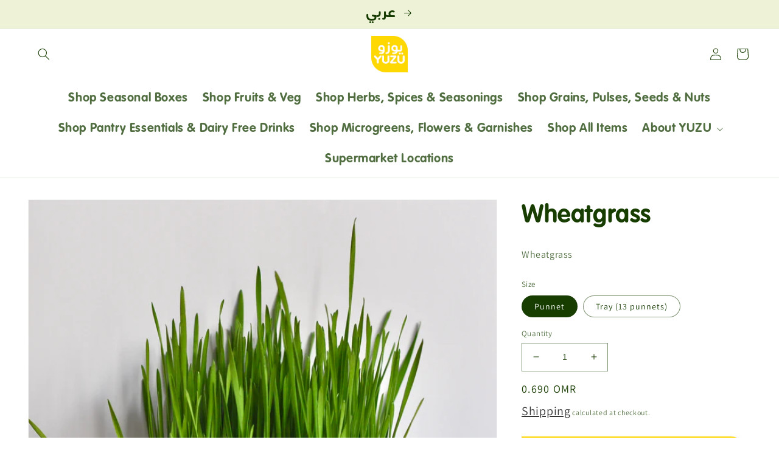

--- FILE ---
content_type: text/html; charset=utf-8
request_url: https://shop.yuzuagriculture.com/products/wheatgrass
body_size: 27239
content:
<!doctype html>
<html class="no-js" lang="en">
  <head>
    <meta charset="utf-8">
    <meta http-equiv="X-UA-Compatible" content="IE=edge">
    <meta name="viewport" content="width=device-width,initial-scale=1">
    <meta name="theme-color" content="">
    <link rel="canonical" href="https://shop.yuzuagriculture.com/products/wheatgrass">
    <link rel="preconnect" href="https://cdn.shopify.com" crossorigin><link rel="icon" type="image/png" href="//shop.yuzuagriculture.com/cdn/shop/files/logo_transparnt.png?crop=center&height=32&v=1664185897&width=32"><link rel="preconnect" href="https://fonts.shopifycdn.com" crossorigin><!-- <title>
      Wheatgrass
 &ndash; YUZU - Oman&#39;s Organic Farm</title> -->

    <title>
      
        Wheatgrass
        
        
      
    </title>


    
      <meta name="description" content="Wheatgrass">
    

    

<meta property="og:site_name" content="YUZU - Oman&#39;s Organic Farm">
<meta property="og:url" content="https://shop.yuzuagriculture.com/products/wheatgrass">
<meta property="og:title" content="Wheatgrass">
<meta property="og:type" content="product">
<meta property="og:description" content="Wheatgrass"><meta property="og:image" content="http://shop.yuzuagriculture.com/cdn/shop/products/Wheatgrass.png?v=1664098855">
  <meta property="og:image:secure_url" content="https://shop.yuzuagriculture.com/cdn/shop/products/Wheatgrass.png?v=1664098855">
  <meta property="og:image:width" content="2381">
  <meta property="og:image:height" content="2848"><meta property="og:price:amount" content="0.69">
  <meta property="og:price:currency" content="OMR"><meta name="twitter:card" content="summary_large_image">
<meta name="twitter:title" content="Wheatgrass">
<meta name="twitter:description" content="Wheatgrass">


    <script src="//shop.yuzuagriculture.com/cdn/shop/t/17/assets/global.js?v=47982599433859337331758981384" defer="defer"></script>
    <script src="//shop.yuzuagriculture.com/cdn/shop/t/17/assets/aos.js?v=146123878477799097641740759046"></script>

    
    <script>window.performance && window.performance.mark && window.performance.mark('shopify.content_for_header.start');</script><meta name="google-site-verification" content="0EqQ55ms1zHofaSZls0BZJbu5lHwpUPXRBwAUv2GL4A">
<meta id="shopify-digital-wallet" name="shopify-digital-wallet" content="/66704834786/digital_wallets/dialog">
<link rel="alternate" hreflang="x-default" href="https://shop.yuzuagriculture.com/products/wheatgrass">
<link rel="alternate" hreflang="ar" href="https://shop.yuzuagriculture.com/ar/products/wheatgrass">
<link rel="alternate" type="application/json+oembed" href="https://shop.yuzuagriculture.com/products/wheatgrass.oembed">
<script async="async" src="/checkouts/internal/preloads.js?locale=en-OM"></script>
<script id="shopify-features" type="application/json">{"accessToken":"ff02d62c19ef2e8b4eaf95a4457a5fe3","betas":["rich-media-storefront-analytics"],"domain":"shop.yuzuagriculture.com","predictiveSearch":true,"shopId":66704834786,"locale":"en"}</script>
<script>var Shopify = Shopify || {};
Shopify.shop = "yuzu-agriculture.myshopify.com";
Shopify.locale = "en";
Shopify.currency = {"active":"OMR","rate":"1.0"};
Shopify.country = "OM";
Shopify.theme = {"name":"20250228 Order limits \u0026 Checkout Step 2","id":147709460706,"schema_name":"Dawn","schema_version":"7.0.0","theme_store_id":887,"role":"main"};
Shopify.theme.handle = "null";
Shopify.theme.style = {"id":null,"handle":null};
Shopify.cdnHost = "shop.yuzuagriculture.com/cdn";
Shopify.routes = Shopify.routes || {};
Shopify.routes.root = "/";</script>
<script type="module">!function(o){(o.Shopify=o.Shopify||{}).modules=!0}(window);</script>
<script>!function(o){function n(){var o=[];function n(){o.push(Array.prototype.slice.apply(arguments))}return n.q=o,n}var t=o.Shopify=o.Shopify||{};t.loadFeatures=n(),t.autoloadFeatures=n()}(window);</script>
<script id="shop-js-analytics" type="application/json">{"pageType":"product"}</script>
<script defer="defer" async type="module" src="//shop.yuzuagriculture.com/cdn/shopifycloud/shop-js/modules/v2/client.init-shop-cart-sync_DtuiiIyl.en.esm.js"></script>
<script defer="defer" async type="module" src="//shop.yuzuagriculture.com/cdn/shopifycloud/shop-js/modules/v2/chunk.common_CUHEfi5Q.esm.js"></script>
<script type="module">
  await import("//shop.yuzuagriculture.com/cdn/shopifycloud/shop-js/modules/v2/client.init-shop-cart-sync_DtuiiIyl.en.esm.js");
await import("//shop.yuzuagriculture.com/cdn/shopifycloud/shop-js/modules/v2/chunk.common_CUHEfi5Q.esm.js");

  window.Shopify.SignInWithShop?.initShopCartSync?.({"fedCMEnabled":true,"windoidEnabled":true});

</script>
<script>(function() {
  var isLoaded = false;
  function asyncLoad() {
    if (isLoaded) return;
    isLoaded = true;
    var urls = ["https:\/\/cdn-app.sealsubscriptions.com\/shopify\/public\/js\/sealsubscriptions.js?shop=yuzu-agriculture.myshopify.com","https:\/\/tools.luckyorange.com\/core\/lo.js?site-id=b032191d\u0026shop=yuzu-agriculture.myshopify.com","https:\/\/shopifyapp.what3words.com\/js\/w3w.js?shop=yuzu-agriculture.myshopify.com","https:\/\/cdn.s3.pop-convert.com\/pcjs.production.min.js?unique_id=yuzu-agriculture.myshopify.com\u0026shop=yuzu-agriculture.myshopify.com","https:\/\/script.pop-convert.com\/new-micro\/production.pc.min.js?unique_id=yuzu-agriculture.myshopify.com\u0026shop=yuzu-agriculture.myshopify.com"];
    for (var i = 0; i < urls.length; i++) {
      var s = document.createElement('script');
      s.type = 'text/javascript';
      s.async = true;
      s.src = urls[i];
      var x = document.getElementsByTagName('script')[0];
      x.parentNode.insertBefore(s, x);
    }
  };
  if(window.attachEvent) {
    window.attachEvent('onload', asyncLoad);
  } else {
    window.addEventListener('load', asyncLoad, false);
  }
})();</script>
<script id="__st">var __st={"a":66704834786,"offset":14400,"reqid":"66712e15-b258-4a33-91cf-b141b1ef52ab-1766554694","pageurl":"shop.yuzuagriculture.com\/products\/wheatgrass","u":"958e50d466f7","p":"product","rtyp":"product","rid":7894081700066};</script>
<script>window.ShopifyPaypalV4VisibilityTracking = true;</script>
<script id="captcha-bootstrap">!function(){'use strict';const t='contact',e='account',n='new_comment',o=[[t,t],['blogs',n],['comments',n],[t,'customer']],c=[[e,'customer_login'],[e,'guest_login'],[e,'recover_customer_password'],[e,'create_customer']],r=t=>t.map((([t,e])=>`form[action*='/${t}']:not([data-nocaptcha='true']) input[name='form_type'][value='${e}']`)).join(','),a=t=>()=>t?[...document.querySelectorAll(t)].map((t=>t.form)):[];function s(){const t=[...o],e=r(t);return a(e)}const i='password',u='form_key',d=['recaptcha-v3-token','g-recaptcha-response','h-captcha-response',i],f=()=>{try{return window.sessionStorage}catch{return}},m='__shopify_v',_=t=>t.elements[u];function p(t,e,n=!1){try{const o=window.sessionStorage,c=JSON.parse(o.getItem(e)),{data:r}=function(t){const{data:e,action:n}=t;return t[m]||n?{data:e,action:n}:{data:t,action:n}}(c);for(const[e,n]of Object.entries(r))t.elements[e]&&(t.elements[e].value=n);n&&o.removeItem(e)}catch(o){console.error('form repopulation failed',{error:o})}}const l='form_type',E='cptcha';function T(t){t.dataset[E]=!0}const w=window,h=w.document,L='Shopify',v='ce_forms',y='captcha';let A=!1;((t,e)=>{const n=(g='f06e6c50-85a8-45c8-87d0-21a2b65856fe',I='https://cdn.shopify.com/shopifycloud/storefront-forms-hcaptcha/ce_storefront_forms_captcha_hcaptcha.v1.5.2.iife.js',D={infoText:'Protected by hCaptcha',privacyText:'Privacy',termsText:'Terms'},(t,e,n)=>{const o=w[L][v],c=o.bindForm;if(c)return c(t,g,e,D).then(n);var r;o.q.push([[t,g,e,D],n]),r=I,A||(h.body.append(Object.assign(h.createElement('script'),{id:'captcha-provider',async:!0,src:r})),A=!0)});var g,I,D;w[L]=w[L]||{},w[L][v]=w[L][v]||{},w[L][v].q=[],w[L][y]=w[L][y]||{},w[L][y].protect=function(t,e){n(t,void 0,e),T(t)},Object.freeze(w[L][y]),function(t,e,n,w,h,L){const[v,y,A,g]=function(t,e,n){const i=e?o:[],u=t?c:[],d=[...i,...u],f=r(d),m=r(i),_=r(d.filter((([t,e])=>n.includes(e))));return[a(f),a(m),a(_),s()]}(w,h,L),I=t=>{const e=t.target;return e instanceof HTMLFormElement?e:e&&e.form},D=t=>v().includes(t);t.addEventListener('submit',(t=>{const e=I(t);if(!e)return;const n=D(e)&&!e.dataset.hcaptchaBound&&!e.dataset.recaptchaBound,o=_(e),c=g().includes(e)&&(!o||!o.value);(n||c)&&t.preventDefault(),c&&!n&&(function(t){try{if(!f())return;!function(t){const e=f();if(!e)return;const n=_(t);if(!n)return;const o=n.value;o&&e.removeItem(o)}(t);const e=Array.from(Array(32),(()=>Math.random().toString(36)[2])).join('');!function(t,e){_(t)||t.append(Object.assign(document.createElement('input'),{type:'hidden',name:u})),t.elements[u].value=e}(t,e),function(t,e){const n=f();if(!n)return;const o=[...t.querySelectorAll(`input[type='${i}']`)].map((({name:t})=>t)),c=[...d,...o],r={};for(const[a,s]of new FormData(t).entries())c.includes(a)||(r[a]=s);n.setItem(e,JSON.stringify({[m]:1,action:t.action,data:r}))}(t,e)}catch(e){console.error('failed to persist form',e)}}(e),e.submit())}));const S=(t,e)=>{t&&!t.dataset[E]&&(n(t,e.some((e=>e===t))),T(t))};for(const o of['focusin','change'])t.addEventListener(o,(t=>{const e=I(t);D(e)&&S(e,y())}));const B=e.get('form_key'),M=e.get(l),P=B&&M;t.addEventListener('DOMContentLoaded',(()=>{const t=y();if(P)for(const e of t)e.elements[l].value===M&&p(e,B);[...new Set([...A(),...v().filter((t=>'true'===t.dataset.shopifyCaptcha))])].forEach((e=>S(e,t)))}))}(h,new URLSearchParams(w.location.search),n,t,e,['guest_login'])})(!0,!0)}();</script>
<script integrity="sha256-4kQ18oKyAcykRKYeNunJcIwy7WH5gtpwJnB7kiuLZ1E=" data-source-attribution="shopify.loadfeatures" defer="defer" src="//shop.yuzuagriculture.com/cdn/shopifycloud/storefront/assets/storefront/load_feature-a0a9edcb.js" crossorigin="anonymous"></script>
<script data-source-attribution="shopify.dynamic_checkout.dynamic.init">var Shopify=Shopify||{};Shopify.PaymentButton=Shopify.PaymentButton||{isStorefrontPortableWallets:!0,init:function(){window.Shopify.PaymentButton.init=function(){};var t=document.createElement("script");t.src="https://shop.yuzuagriculture.com/cdn/shopifycloud/portable-wallets/latest/portable-wallets.en.js",t.type="module",document.head.appendChild(t)}};
</script>
<script data-source-attribution="shopify.dynamic_checkout.buyer_consent">
  function portableWalletsHideBuyerConsent(e){var t=document.getElementById("shopify-buyer-consent"),n=document.getElementById("shopify-subscription-policy-button");t&&n&&(t.classList.add("hidden"),t.setAttribute("aria-hidden","true"),n.removeEventListener("click",e))}function portableWalletsShowBuyerConsent(e){var t=document.getElementById("shopify-buyer-consent"),n=document.getElementById("shopify-subscription-policy-button");t&&n&&(t.classList.remove("hidden"),t.removeAttribute("aria-hidden"),n.addEventListener("click",e))}window.Shopify?.PaymentButton&&(window.Shopify.PaymentButton.hideBuyerConsent=portableWalletsHideBuyerConsent,window.Shopify.PaymentButton.showBuyerConsent=portableWalletsShowBuyerConsent);
</script>
<script>
  function portableWalletsCleanup(e){e&&e.src&&console.error("Failed to load portable wallets script "+e.src);var t=document.querySelectorAll("shopify-accelerated-checkout .shopify-payment-button__skeleton, shopify-accelerated-checkout-cart .wallet-cart-button__skeleton"),e=document.getElementById("shopify-buyer-consent");for(let e=0;e<t.length;e++)t[e].remove();e&&e.remove()}function portableWalletsNotLoadedAsModule(e){e instanceof ErrorEvent&&"string"==typeof e.message&&e.message.includes("import.meta")&&"string"==typeof e.filename&&e.filename.includes("portable-wallets")&&(window.removeEventListener("error",portableWalletsNotLoadedAsModule),window.Shopify.PaymentButton.failedToLoad=e,"loading"===document.readyState?document.addEventListener("DOMContentLoaded",window.Shopify.PaymentButton.init):window.Shopify.PaymentButton.init())}window.addEventListener("error",portableWalletsNotLoadedAsModule);
</script>

<script type="module" src="https://shop.yuzuagriculture.com/cdn/shopifycloud/portable-wallets/latest/portable-wallets.en.js" onError="portableWalletsCleanup(this)" crossorigin="anonymous"></script>
<script nomodule>
  document.addEventListener("DOMContentLoaded", portableWalletsCleanup);
</script>

<link id="shopify-accelerated-checkout-styles" rel="stylesheet" media="screen" href="https://shop.yuzuagriculture.com/cdn/shopifycloud/portable-wallets/latest/accelerated-checkout-backwards-compat.css" crossorigin="anonymous">
<style id="shopify-accelerated-checkout-cart">
        #shopify-buyer-consent {
  margin-top: 1em;
  display: inline-block;
  width: 100%;
}

#shopify-buyer-consent.hidden {
  display: none;
}

#shopify-subscription-policy-button {
  background: none;
  border: none;
  padding: 0;
  text-decoration: underline;
  font-size: inherit;
  cursor: pointer;
}

#shopify-subscription-policy-button::before {
  box-shadow: none;
}

      </style>
<script id="sections-script" data-sections="header,footer" defer="defer" src="//shop.yuzuagriculture.com/cdn/shop/t/17/compiled_assets/scripts.js?2001"></script>
<script>window.performance && window.performance.mark && window.performance.mark('shopify.content_for_header.end');</script>


    <style data-shopify>
      @font-face {
  font-family: Assistant;
  font-weight: 400;
  font-style: normal;
  font-display: swap;
  src: url("//shop.yuzuagriculture.com/cdn/fonts/assistant/assistant_n4.9120912a469cad1cc292572851508ca49d12e768.woff2") format("woff2"),
       url("//shop.yuzuagriculture.com/cdn/fonts/assistant/assistant_n4.6e9875ce64e0fefcd3f4446b7ec9036b3ddd2985.woff") format("woff");
}

      @font-face {
  font-family: Assistant;
  font-weight: 700;
  font-style: normal;
  font-display: swap;
  src: url("//shop.yuzuagriculture.com/cdn/fonts/assistant/assistant_n7.bf44452348ec8b8efa3aa3068825305886b1c83c.woff2") format("woff2"),
       url("//shop.yuzuagriculture.com/cdn/fonts/assistant/assistant_n7.0c887fee83f6b3bda822f1150b912c72da0f7b64.woff") format("woff");
}

      
      
      @font-face {
  font-family: Assistant;
  font-weight: 400;
  font-style: normal;
  font-display: swap;
  src: url("//shop.yuzuagriculture.com/cdn/fonts/assistant/assistant_n4.9120912a469cad1cc292572851508ca49d12e768.woff2") format("woff2"),
       url("//shop.yuzuagriculture.com/cdn/fonts/assistant/assistant_n4.6e9875ce64e0fefcd3f4446b7ec9036b3ddd2985.woff") format("woff");
}


      :root {
        --font-body-family: Assistant, sans-serif;
        --font-body-style: normal;
        --font-body-weight: 400;
        --font-body-weight-bold: 700;

        --font-heading-family: Assistant, sans-serif;
        --font-heading-style: normal;
        --font-heading-weight: 400;

        --font-body-scale: 1.0;
        --font-heading-scale: 1.0;

        --color-base-text: 23, 61, 0;
        --color-shadow: 23, 61, 0;
        --color-base-background-1: 255, 255, 255;
        --color-base-background-2: 238, 242, 215;
        --color-base-solid-button-labels: 255, 215, 0;
        --color-base-outline-button-labels: 18, 18, 18;
        --color-base-accent-1: 255, 255, 255;
        --color-base-accent-2: 23, 61, 0;
        --payment-terms-background-color: #ffffff;

        --gradient-base-background-1: #ffffff;
        --gradient-base-background-2: #eef2d7;
        --gradient-base-accent-1: #ffffff;
        --gradient-base-accent-2: #173d00;

        --media-padding: px;
        --media-border-opacity: 0.05;
        --media-border-width: 1px;
        --media-radius: 0px;
        --media-shadow-opacity: 0.0;
        --media-shadow-horizontal-offset: 0px;
        --media-shadow-vertical-offset: 4px;
        --media-shadow-blur-radius: 5px;
        --media-shadow-visible: 0;

        --page-width: 140rem;
        --page-width-margin: 0rem;

        --product-card-image-padding: 0.0rem;
        --product-card-corner-radius: 0.0rem;
        --product-card-text-alignment: left;
        --product-card-border-width: 0.0rem;
        --product-card-border-opacity: 0.1;
        --product-card-shadow-opacity: 0.0;
        --product-card-shadow-visible: 0;
        --product-card-shadow-horizontal-offset: 0.0rem;
        --product-card-shadow-vertical-offset: 0.4rem;
        --product-card-shadow-blur-radius: 0.5rem;

        --collection-card-image-padding: 0.0rem;
        --collection-card-corner-radius: 0.0rem;
        --collection-card-text-alignment: left;
        --collection-card-border-width: 0.0rem;
        --collection-card-border-opacity: 0.1;
        --collection-card-shadow-opacity: 0.0;
        --collection-card-shadow-visible: 0;
        --collection-card-shadow-horizontal-offset: 0.0rem;
        --collection-card-shadow-vertical-offset: 0.4rem;
        --collection-card-shadow-blur-radius: 0.5rem;

        --blog-card-image-padding: 0.0rem;
        --blog-card-corner-radius: 0.0rem;
        --blog-card-text-alignment: left;
        --blog-card-border-width: 0.0rem;
        --blog-card-border-opacity: 0.1;
        --blog-card-shadow-opacity: 0.0;
        --blog-card-shadow-visible: 0;
        --blog-card-shadow-horizontal-offset: 0.0rem;
        --blog-card-shadow-vertical-offset: 0.4rem;
        --blog-card-shadow-blur-radius: 0.5rem;

        --badge-corner-radius: 4.0rem;

        --popup-border-width: 1px;
        --popup-border-opacity: 0.1;
        --popup-corner-radius: 0px;
        --popup-shadow-opacity: 0.0;
        --popup-shadow-horizontal-offset: 0px;
        --popup-shadow-vertical-offset: 4px;
        --popup-shadow-blur-radius: 5px;

        --drawer-border-width: 1px;
        --drawer-border-opacity: 0.1;
        --drawer-shadow-opacity: 0.0;
        --drawer-shadow-horizontal-offset: 0px;
        --drawer-shadow-vertical-offset: 4px;
        --drawer-shadow-blur-radius: 5px;

        --spacing-sections-desktop: 0px;
        --spacing-sections-mobile: 0px;

        --grid-desktop-vertical-spacing: 8px;
        --grid-desktop-horizontal-spacing: 8px;
        --grid-mobile-vertical-spacing: 4px;
        --grid-mobile-horizontal-spacing: 4px;

        --text-boxes-border-opacity: 0.1;
        --text-boxes-border-width: 0px;
        --text-boxes-radius: 0px;
        --text-boxes-shadow-opacity: 0.0;
        --text-boxes-shadow-visible: 0;
        --text-boxes-shadow-horizontal-offset: 0px;
        --text-boxes-shadow-vertical-offset: 4px;
        --text-boxes-shadow-blur-radius: 5px;

        --buttons-radius: 0px;
        --buttons-radius-outset: 0px;
        --buttons-border-width: 1px;
        --buttons-border-opacity: 1.0;
        --buttons-shadow-opacity: 0.0;
        --buttons-shadow-visible: 0;
        --buttons-shadow-horizontal-offset: 0px;
        --buttons-shadow-vertical-offset: 4px;
        --buttons-shadow-blur-radius: 5px;
        --buttons-border-offset: 0px;

        --inputs-radius: 0px;
        --inputs-border-width: 1px;
        --inputs-border-opacity: 0.55;
        --inputs-shadow-opacity: 0.0;
        --inputs-shadow-horizontal-offset: 0px;
        --inputs-margin-offset: 0px;
        --inputs-shadow-vertical-offset: 4px;
        --inputs-shadow-blur-radius: 5px;
        --inputs-radius-outset: 0px;

        --variant-pills-radius: 40px;
        --variant-pills-border-width: 1px;
        --variant-pills-border-opacity: 0.55;
        --variant-pills-shadow-opacity: 0.0;
        --variant-pills-shadow-horizontal-offset: 0px;
        --variant-pills-shadow-vertical-offset: 4px;
        --variant-pills-shadow-blur-radius: 5px;
      }

      *,
      *::before,
      *::after {
        box-sizing: inherit;
      }

      html {
        box-sizing: border-box;
        font-size: calc(var(--font-body-scale) * 62.5%);
        height: 100%;
      }

      body {
        display: grid;
        grid-template-rows: auto auto 1fr auto;
        grid-template-columns: 100%;
        min-height: 100%;
        margin: 0;
        font-size: 1.5rem;
        letter-spacing: 0.06rem;
        line-height: calc(1 + 0.8 / var(--font-body-scale));
        font-family: var(--font-body-family);
        font-style: var(--font-body-style);
        font-weight: var(--font-body-weight);
      }

      @font-face { 
      font-family: 'VAGRounded';
      src: url(https://cdn.shopify.com/s/files/1/0667/0483/4786/files/VAGRounded-Bold.woff?v=1697293017) format('woff2');
      }

      @font-face { 
      font-family: 'HelveticaNeue';
      src: url(https://cdn.shopify.com/s/files/1/0667/0483/4786/files/HelveticaNeue-Roman.woff?v=1697293147) format('woff2');
      }

      @font-face { 
      font-family: 'FFShamelRounded';
      src: url(https://cdn.shopify.com/s/files/1/0667/0483/4786/files/FFShamelRounded-Bold.woff?v=1699884766) format('woff2');
      }
      
      @media screen and (min-width: 750px) {
        body {
          font-size: 1.6rem;
        }
      }
    </style>

    <link href="//shop.yuzuagriculture.com/cdn/shop/t/17/assets/base.css?v=112738524683085487121740759046" rel="stylesheet" type="text/css" media="all" />
    <link href="//shop.yuzuagriculture.com/cdn/shop/t/17/assets/aos.css?v=171440860698160758581740759046" rel="stylesheet" type="text/css" media="all" />
    <link href="//shop.yuzuagriculture.com/cdn/shop/t/17/assets/yuzu-custom.css?v=2359771866020917321740759046" rel="stylesheet" type="text/css" media="all" />
<link rel="preload" as="font" href="//shop.yuzuagriculture.com/cdn/fonts/assistant/assistant_n4.9120912a469cad1cc292572851508ca49d12e768.woff2" type="font/woff2" crossorigin><link rel="preload" as="font" href="//shop.yuzuagriculture.com/cdn/fonts/assistant/assistant_n4.9120912a469cad1cc292572851508ca49d12e768.woff2" type="font/woff2" crossorigin><link rel="stylesheet" href="//shop.yuzuagriculture.com/cdn/shop/t/17/assets/component-predictive-search.css?v=83512081251802922551740759046" media="print" onload="this.media='all'"><script>document.documentElement.className = document.documentElement.className.replace('no-js', 'js');
    if (Shopify.designMode) {
      document.documentElement.classList.add('shopify-design-mode');
    }
    </script>
  <script src="https://cdn.shopify.com/extensions/019b30c6-7905-7604-886b-0a65dc3991e4/avada-app-134/assets/chatty.js" type="text/javascript" defer="defer"></script>
<link href="https://monorail-edge.shopifysvc.com" rel="dns-prefetch">
<script>(function(){if ("sendBeacon" in navigator && "performance" in window) {try {var session_token_from_headers = performance.getEntriesByType('navigation')[0].serverTiming.find(x => x.name == '_s').description;} catch {var session_token_from_headers = undefined;}var session_cookie_matches = document.cookie.match(/_shopify_s=([^;]*)/);var session_token_from_cookie = session_cookie_matches && session_cookie_matches.length === 2 ? session_cookie_matches[1] : "";var session_token = session_token_from_headers || session_token_from_cookie || "";function handle_abandonment_event(e) {var entries = performance.getEntries().filter(function(entry) {return /monorail-edge.shopifysvc.com/.test(entry.name);});if (!window.abandonment_tracked && entries.length === 0) {window.abandonment_tracked = true;var currentMs = Date.now();var navigation_start = performance.timing.navigationStart;var payload = {shop_id: 66704834786,url: window.location.href,navigation_start,duration: currentMs - navigation_start,session_token,page_type: "product"};window.navigator.sendBeacon("https://monorail-edge.shopifysvc.com/v1/produce", JSON.stringify({schema_id: "online_store_buyer_site_abandonment/1.1",payload: payload,metadata: {event_created_at_ms: currentMs,event_sent_at_ms: currentMs}}));}}window.addEventListener('pagehide', handle_abandonment_event);}}());</script>
<script id="web-pixels-manager-setup">(function e(e,d,r,n,o){if(void 0===o&&(o={}),!Boolean(null===(a=null===(i=window.Shopify)||void 0===i?void 0:i.analytics)||void 0===a?void 0:a.replayQueue)){var i,a;window.Shopify=window.Shopify||{};var t=window.Shopify;t.analytics=t.analytics||{};var s=t.analytics;s.replayQueue=[],s.publish=function(e,d,r){return s.replayQueue.push([e,d,r]),!0};try{self.performance.mark("wpm:start")}catch(e){}var l=function(){var e={modern:/Edge?\/(1{2}[4-9]|1[2-9]\d|[2-9]\d{2}|\d{4,})\.\d+(\.\d+|)|Firefox\/(1{2}[4-9]|1[2-9]\d|[2-9]\d{2}|\d{4,})\.\d+(\.\d+|)|Chrom(ium|e)\/(9{2}|\d{3,})\.\d+(\.\d+|)|(Maci|X1{2}).+ Version\/(15\.\d+|(1[6-9]|[2-9]\d|\d{3,})\.\d+)([,.]\d+|)( \(\w+\)|)( Mobile\/\w+|) Safari\/|Chrome.+OPR\/(9{2}|\d{3,})\.\d+\.\d+|(CPU[ +]OS|iPhone[ +]OS|CPU[ +]iPhone|CPU IPhone OS|CPU iPad OS)[ +]+(15[._]\d+|(1[6-9]|[2-9]\d|\d{3,})[._]\d+)([._]\d+|)|Android:?[ /-](13[3-9]|1[4-9]\d|[2-9]\d{2}|\d{4,})(\.\d+|)(\.\d+|)|Android.+Firefox\/(13[5-9]|1[4-9]\d|[2-9]\d{2}|\d{4,})\.\d+(\.\d+|)|Android.+Chrom(ium|e)\/(13[3-9]|1[4-9]\d|[2-9]\d{2}|\d{4,})\.\d+(\.\d+|)|SamsungBrowser\/([2-9]\d|\d{3,})\.\d+/,legacy:/Edge?\/(1[6-9]|[2-9]\d|\d{3,})\.\d+(\.\d+|)|Firefox\/(5[4-9]|[6-9]\d|\d{3,})\.\d+(\.\d+|)|Chrom(ium|e)\/(5[1-9]|[6-9]\d|\d{3,})\.\d+(\.\d+|)([\d.]+$|.*Safari\/(?![\d.]+ Edge\/[\d.]+$))|(Maci|X1{2}).+ Version\/(10\.\d+|(1[1-9]|[2-9]\d|\d{3,})\.\d+)([,.]\d+|)( \(\w+\)|)( Mobile\/\w+|) Safari\/|Chrome.+OPR\/(3[89]|[4-9]\d|\d{3,})\.\d+\.\d+|(CPU[ +]OS|iPhone[ +]OS|CPU[ +]iPhone|CPU IPhone OS|CPU iPad OS)[ +]+(10[._]\d+|(1[1-9]|[2-9]\d|\d{3,})[._]\d+)([._]\d+|)|Android:?[ /-](13[3-9]|1[4-9]\d|[2-9]\d{2}|\d{4,})(\.\d+|)(\.\d+|)|Mobile Safari.+OPR\/([89]\d|\d{3,})\.\d+\.\d+|Android.+Firefox\/(13[5-9]|1[4-9]\d|[2-9]\d{2}|\d{4,})\.\d+(\.\d+|)|Android.+Chrom(ium|e)\/(13[3-9]|1[4-9]\d|[2-9]\d{2}|\d{4,})\.\d+(\.\d+|)|Android.+(UC? ?Browser|UCWEB|U3)[ /]?(15\.([5-9]|\d{2,})|(1[6-9]|[2-9]\d|\d{3,})\.\d+)\.\d+|SamsungBrowser\/(5\.\d+|([6-9]|\d{2,})\.\d+)|Android.+MQ{2}Browser\/(14(\.(9|\d{2,})|)|(1[5-9]|[2-9]\d|\d{3,})(\.\d+|))(\.\d+|)|K[Aa][Ii]OS\/(3\.\d+|([4-9]|\d{2,})\.\d+)(\.\d+|)/},d=e.modern,r=e.legacy,n=navigator.userAgent;return n.match(d)?"modern":n.match(r)?"legacy":"unknown"}(),u="modern"===l?"modern":"legacy",c=(null!=n?n:{modern:"",legacy:""})[u],f=function(e){return[e.baseUrl,"/wpm","/b",e.hashVersion,"modern"===e.buildTarget?"m":"l",".js"].join("")}({baseUrl:d,hashVersion:r,buildTarget:u}),m=function(e){var d=e.version,r=e.bundleTarget,n=e.surface,o=e.pageUrl,i=e.monorailEndpoint;return{emit:function(e){var a=e.status,t=e.errorMsg,s=(new Date).getTime(),l=JSON.stringify({metadata:{event_sent_at_ms:s},events:[{schema_id:"web_pixels_manager_load/3.1",payload:{version:d,bundle_target:r,page_url:o,status:a,surface:n,error_msg:t},metadata:{event_created_at_ms:s}}]});if(!i)return console&&console.warn&&console.warn("[Web Pixels Manager] No Monorail endpoint provided, skipping logging."),!1;try{return self.navigator.sendBeacon.bind(self.navigator)(i,l)}catch(e){}var u=new XMLHttpRequest;try{return u.open("POST",i,!0),u.setRequestHeader("Content-Type","text/plain"),u.send(l),!0}catch(e){return console&&console.warn&&console.warn("[Web Pixels Manager] Got an unhandled error while logging to Monorail."),!1}}}}({version:r,bundleTarget:l,surface:e.surface,pageUrl:self.location.href,monorailEndpoint:e.monorailEndpoint});try{o.browserTarget=l,function(e){var d=e.src,r=e.async,n=void 0===r||r,o=e.onload,i=e.onerror,a=e.sri,t=e.scriptDataAttributes,s=void 0===t?{}:t,l=document.createElement("script"),u=document.querySelector("head"),c=document.querySelector("body");if(l.async=n,l.src=d,a&&(l.integrity=a,l.crossOrigin="anonymous"),s)for(var f in s)if(Object.prototype.hasOwnProperty.call(s,f))try{l.dataset[f]=s[f]}catch(e){}if(o&&l.addEventListener("load",o),i&&l.addEventListener("error",i),u)u.appendChild(l);else{if(!c)throw new Error("Did not find a head or body element to append the script");c.appendChild(l)}}({src:f,async:!0,onload:function(){if(!function(){var e,d;return Boolean(null===(d=null===(e=window.Shopify)||void 0===e?void 0:e.analytics)||void 0===d?void 0:d.initialized)}()){var d=window.webPixelsManager.init(e)||void 0;if(d){var r=window.Shopify.analytics;r.replayQueue.forEach((function(e){var r=e[0],n=e[1],o=e[2];d.publishCustomEvent(r,n,o)})),r.replayQueue=[],r.publish=d.publishCustomEvent,r.visitor=d.visitor,r.initialized=!0}}},onerror:function(){return m.emit({status:"failed",errorMsg:"".concat(f," has failed to load")})},sri:function(e){var d=/^sha384-[A-Za-z0-9+/=]+$/;return"string"==typeof e&&d.test(e)}(c)?c:"",scriptDataAttributes:o}),m.emit({status:"loading"})}catch(e){m.emit({status:"failed",errorMsg:(null==e?void 0:e.message)||"Unknown error"})}}})({shopId: 66704834786,storefrontBaseUrl: "https://shop.yuzuagriculture.com",extensionsBaseUrl: "https://extensions.shopifycdn.com/cdn/shopifycloud/web-pixels-manager",monorailEndpoint: "https://monorail-edge.shopifysvc.com/unstable/produce_batch",surface: "storefront-renderer",enabledBetaFlags: ["2dca8a86","a0d5f9d2"],webPixelsConfigList: [{"id":"444858594","configuration":"{\"config\":\"{\\\"pixel_id\\\":\\\"G-498J0JFE4R\\\",\\\"target_country\\\":\\\"OM\\\",\\\"gtag_events\\\":[{\\\"type\\\":\\\"begin_checkout\\\",\\\"action_label\\\":[\\\"G-498J0JFE4R\\\",\\\"AW-11032524582\\\/bNSgCL6AiokZEKbu24wp\\\"]},{\\\"type\\\":\\\"search\\\",\\\"action_label\\\":[\\\"G-498J0JFE4R\\\",\\\"AW-11032524582\\\/5MHNCLiAiokZEKbu24wp\\\"]},{\\\"type\\\":\\\"view_item\\\",\\\"action_label\\\":[\\\"G-498J0JFE4R\\\",\\\"AW-11032524582\\\/w4LECLWAiokZEKbu24wp\\\",\\\"MC-SJERXPSTT1\\\"]},{\\\"type\\\":\\\"purchase\\\",\\\"action_label\\\":[\\\"G-498J0JFE4R\\\",\\\"AW-11032524582\\\/KUAqCK-AiokZEKbu24wp\\\",\\\"MC-SJERXPSTT1\\\"]},{\\\"type\\\":\\\"page_view\\\",\\\"action_label\\\":[\\\"G-498J0JFE4R\\\",\\\"AW-11032524582\\\/tAohCLKAiokZEKbu24wp\\\",\\\"MC-SJERXPSTT1\\\"]},{\\\"type\\\":\\\"add_payment_info\\\",\\\"action_label\\\":[\\\"G-498J0JFE4R\\\",\\\"AW-11032524582\\\/93oxCMGAiokZEKbu24wp\\\"]},{\\\"type\\\":\\\"add_to_cart\\\",\\\"action_label\\\":[\\\"G-498J0JFE4R\\\",\\\"AW-11032524582\\\/kZEmCLuAiokZEKbu24wp\\\"]}],\\\"enable_monitoring_mode\\\":false}\"}","eventPayloadVersion":"v1","runtimeContext":"OPEN","scriptVersion":"b2a88bafab3e21179ed38636efcd8a93","type":"APP","apiClientId":1780363,"privacyPurposes":[],"dataSharingAdjustments":{"protectedCustomerApprovalScopes":["read_customer_address","read_customer_email","read_customer_name","read_customer_personal_data","read_customer_phone"]}},{"id":"166265058","configuration":"{\"pixel_id\":\"3619184501674533\",\"pixel_type\":\"facebook_pixel\",\"metaapp_system_user_token\":\"-\"}","eventPayloadVersion":"v1","runtimeContext":"OPEN","scriptVersion":"ca16bc87fe92b6042fbaa3acc2fbdaa6","type":"APP","apiClientId":2329312,"privacyPurposes":["ANALYTICS","MARKETING","SALE_OF_DATA"],"dataSharingAdjustments":{"protectedCustomerApprovalScopes":["read_customer_address","read_customer_email","read_customer_name","read_customer_personal_data","read_customer_phone"]}},{"id":"32243938","configuration":"{\"siteId\":\"b032191d\",\"environment\":\"production\"}","eventPayloadVersion":"v1","runtimeContext":"STRICT","scriptVersion":"c66f5762e80601f1bfc6799b894f5761","type":"APP","apiClientId":187969,"privacyPurposes":["ANALYTICS","MARKETING","SALE_OF_DATA"],"dataSharingAdjustments":{"protectedCustomerApprovalScopes":[]}},{"id":"shopify-app-pixel","configuration":"{}","eventPayloadVersion":"v1","runtimeContext":"STRICT","scriptVersion":"0450","apiClientId":"shopify-pixel","type":"APP","privacyPurposes":["ANALYTICS","MARKETING"]},{"id":"shopify-custom-pixel","eventPayloadVersion":"v1","runtimeContext":"LAX","scriptVersion":"0450","apiClientId":"shopify-pixel","type":"CUSTOM","privacyPurposes":["ANALYTICS","MARKETING"]}],isMerchantRequest: false,initData: {"shop":{"name":"YUZU - Oman's Organic Farm","paymentSettings":{"currencyCode":"OMR"},"myshopifyDomain":"yuzu-agriculture.myshopify.com","countryCode":"OM","storefrontUrl":"https:\/\/shop.yuzuagriculture.com"},"customer":null,"cart":null,"checkout":null,"productVariants":[{"price":{"amount":0.69,"currencyCode":"OMR"},"product":{"title":"Wheatgrass","vendor":"YUZU Agriculture","id":"7894081700066","untranslatedTitle":"Wheatgrass","url":"\/products\/wheatgrass","type":""},"id":"43429842288866","image":{"src":"\/\/shop.yuzuagriculture.com\/cdn\/shop\/products\/Wheatgrass.png?v=1664098855"},"sku":"","title":"Punnet","untranslatedTitle":"Punnet"},{"price":{"amount":7.5,"currencyCode":"OMR"},"product":{"title":"Wheatgrass","vendor":"YUZU Agriculture","id":"7894081700066","untranslatedTitle":"Wheatgrass","url":"\/products\/wheatgrass","type":""},"id":"43429842321634","image":{"src":"\/\/shop.yuzuagriculture.com\/cdn\/shop\/products\/Wheatgrass.png?v=1664098855"},"sku":"","title":"Tray (13 punnets)","untranslatedTitle":"Tray (13 punnets)"}],"purchasingCompany":null},},"https://shop.yuzuagriculture.com/cdn","da62cc92w68dfea28pcf9825a4m392e00d0",{"modern":"","legacy":""},{"shopId":"66704834786","storefrontBaseUrl":"https:\/\/shop.yuzuagriculture.com","extensionBaseUrl":"https:\/\/extensions.shopifycdn.com\/cdn\/shopifycloud\/web-pixels-manager","surface":"storefront-renderer","enabledBetaFlags":"[\"2dca8a86\", \"a0d5f9d2\"]","isMerchantRequest":"false","hashVersion":"da62cc92w68dfea28pcf9825a4m392e00d0","publish":"custom","events":"[[\"page_viewed\",{}],[\"product_viewed\",{\"productVariant\":{\"price\":{\"amount\":0.69,\"currencyCode\":\"OMR\"},\"product\":{\"title\":\"Wheatgrass\",\"vendor\":\"YUZU Agriculture\",\"id\":\"7894081700066\",\"untranslatedTitle\":\"Wheatgrass\",\"url\":\"\/products\/wheatgrass\",\"type\":\"\"},\"id\":\"43429842288866\",\"image\":{\"src\":\"\/\/shop.yuzuagriculture.com\/cdn\/shop\/products\/Wheatgrass.png?v=1664098855\"},\"sku\":\"\",\"title\":\"Punnet\",\"untranslatedTitle\":\"Punnet\"}}]]"});</script><script>
  window.ShopifyAnalytics = window.ShopifyAnalytics || {};
  window.ShopifyAnalytics.meta = window.ShopifyAnalytics.meta || {};
  window.ShopifyAnalytics.meta.currency = 'OMR';
  var meta = {"product":{"id":7894081700066,"gid":"gid:\/\/shopify\/Product\/7894081700066","vendor":"YUZU Agriculture","type":"","handle":"wheatgrass","variants":[{"id":43429842288866,"price":69,"name":"Wheatgrass - Punnet","public_title":"Punnet","sku":""},{"id":43429842321634,"price":750,"name":"Wheatgrass - Tray (13 punnets)","public_title":"Tray (13 punnets)","sku":""}],"remote":false},"page":{"pageType":"product","resourceType":"product","resourceId":7894081700066,"requestId":"66712e15-b258-4a33-91cf-b141b1ef52ab-1766554694"}};
  for (var attr in meta) {
    window.ShopifyAnalytics.meta[attr] = meta[attr];
  }
</script>
<script class="analytics">
  (function () {
    var customDocumentWrite = function(content) {
      var jquery = null;

      if (window.jQuery) {
        jquery = window.jQuery;
      } else if (window.Checkout && window.Checkout.$) {
        jquery = window.Checkout.$;
      }

      if (jquery) {
        jquery('body').append(content);
      }
    };

    var hasLoggedConversion = function(token) {
      if (token) {
        return document.cookie.indexOf('loggedConversion=' + token) !== -1;
      }
      return false;
    }

    var setCookieIfConversion = function(token) {
      if (token) {
        var twoMonthsFromNow = new Date(Date.now());
        twoMonthsFromNow.setMonth(twoMonthsFromNow.getMonth() + 2);

        document.cookie = 'loggedConversion=' + token + '; expires=' + twoMonthsFromNow;
      }
    }

    var trekkie = window.ShopifyAnalytics.lib = window.trekkie = window.trekkie || [];
    if (trekkie.integrations) {
      return;
    }
    trekkie.methods = [
      'identify',
      'page',
      'ready',
      'track',
      'trackForm',
      'trackLink'
    ];
    trekkie.factory = function(method) {
      return function() {
        var args = Array.prototype.slice.call(arguments);
        args.unshift(method);
        trekkie.push(args);
        return trekkie;
      };
    };
    for (var i = 0; i < trekkie.methods.length; i++) {
      var key = trekkie.methods[i];
      trekkie[key] = trekkie.factory(key);
    }
    trekkie.load = function(config) {
      trekkie.config = config || {};
      trekkie.config.initialDocumentCookie = document.cookie;
      var first = document.getElementsByTagName('script')[0];
      var script = document.createElement('script');
      script.type = 'text/javascript';
      script.onerror = function(e) {
        var scriptFallback = document.createElement('script');
        scriptFallback.type = 'text/javascript';
        scriptFallback.onerror = function(error) {
                var Monorail = {
      produce: function produce(monorailDomain, schemaId, payload) {
        var currentMs = new Date().getTime();
        var event = {
          schema_id: schemaId,
          payload: payload,
          metadata: {
            event_created_at_ms: currentMs,
            event_sent_at_ms: currentMs
          }
        };
        return Monorail.sendRequest("https://" + monorailDomain + "/v1/produce", JSON.stringify(event));
      },
      sendRequest: function sendRequest(endpointUrl, payload) {
        // Try the sendBeacon API
        if (window && window.navigator && typeof window.navigator.sendBeacon === 'function' && typeof window.Blob === 'function' && !Monorail.isIos12()) {
          var blobData = new window.Blob([payload], {
            type: 'text/plain'
          });

          if (window.navigator.sendBeacon(endpointUrl, blobData)) {
            return true;
          } // sendBeacon was not successful

        } // XHR beacon

        var xhr = new XMLHttpRequest();

        try {
          xhr.open('POST', endpointUrl);
          xhr.setRequestHeader('Content-Type', 'text/plain');
          xhr.send(payload);
        } catch (e) {
          console.log(e);
        }

        return false;
      },
      isIos12: function isIos12() {
        return window.navigator.userAgent.lastIndexOf('iPhone; CPU iPhone OS 12_') !== -1 || window.navigator.userAgent.lastIndexOf('iPad; CPU OS 12_') !== -1;
      }
    };
    Monorail.produce('monorail-edge.shopifysvc.com',
      'trekkie_storefront_load_errors/1.1',
      {shop_id: 66704834786,
      theme_id: 147709460706,
      app_name: "storefront",
      context_url: window.location.href,
      source_url: "//shop.yuzuagriculture.com/cdn/s/trekkie.storefront.8f32c7f0b513e73f3235c26245676203e1209161.min.js"});

        };
        scriptFallback.async = true;
        scriptFallback.src = '//shop.yuzuagriculture.com/cdn/s/trekkie.storefront.8f32c7f0b513e73f3235c26245676203e1209161.min.js';
        first.parentNode.insertBefore(scriptFallback, first);
      };
      script.async = true;
      script.src = '//shop.yuzuagriculture.com/cdn/s/trekkie.storefront.8f32c7f0b513e73f3235c26245676203e1209161.min.js';
      first.parentNode.insertBefore(script, first);
    };
    trekkie.load(
      {"Trekkie":{"appName":"storefront","development":false,"defaultAttributes":{"shopId":66704834786,"isMerchantRequest":null,"themeId":147709460706,"themeCityHash":"18349169064411483820","contentLanguage":"en","currency":"OMR","eventMetadataId":"4ca0530a-4852-429b-b128-3838182b714d"},"isServerSideCookieWritingEnabled":true,"monorailRegion":"shop_domain","enabledBetaFlags":["65f19447"]},"Session Attribution":{},"S2S":{"facebookCapiEnabled":true,"source":"trekkie-storefront-renderer","apiClientId":580111}}
    );

    var loaded = false;
    trekkie.ready(function() {
      if (loaded) return;
      loaded = true;

      window.ShopifyAnalytics.lib = window.trekkie;

      var originalDocumentWrite = document.write;
      document.write = customDocumentWrite;
      try { window.ShopifyAnalytics.merchantGoogleAnalytics.call(this); } catch(error) {};
      document.write = originalDocumentWrite;

      window.ShopifyAnalytics.lib.page(null,{"pageType":"product","resourceType":"product","resourceId":7894081700066,"requestId":"66712e15-b258-4a33-91cf-b141b1ef52ab-1766554694","shopifyEmitted":true});

      var match = window.location.pathname.match(/checkouts\/(.+)\/(thank_you|post_purchase)/)
      var token = match? match[1]: undefined;
      if (!hasLoggedConversion(token)) {
        setCookieIfConversion(token);
        window.ShopifyAnalytics.lib.track("Viewed Product",{"currency":"OMR","variantId":43429842288866,"productId":7894081700066,"productGid":"gid:\/\/shopify\/Product\/7894081700066","name":"Wheatgrass - Punnet","price":"0.690","sku":"","brand":"YUZU Agriculture","variant":"Punnet","category":"","nonInteraction":true,"remote":false},undefined,undefined,{"shopifyEmitted":true});
      window.ShopifyAnalytics.lib.track("monorail:\/\/trekkie_storefront_viewed_product\/1.1",{"currency":"OMR","variantId":43429842288866,"productId":7894081700066,"productGid":"gid:\/\/shopify\/Product\/7894081700066","name":"Wheatgrass - Punnet","price":"0.690","sku":"","brand":"YUZU Agriculture","variant":"Punnet","category":"","nonInteraction":true,"remote":false,"referer":"https:\/\/shop.yuzuagriculture.com\/products\/wheatgrass"});
      }
    });


        var eventsListenerScript = document.createElement('script');
        eventsListenerScript.async = true;
        eventsListenerScript.src = "//shop.yuzuagriculture.com/cdn/shopifycloud/storefront/assets/shop_events_listener-3da45d37.js";
        document.getElementsByTagName('head')[0].appendChild(eventsListenerScript);

})();</script>
  <script>
  if (!window.ga || (window.ga && typeof window.ga !== 'function')) {
    window.ga = function ga() {
      (window.ga.q = window.ga.q || []).push(arguments);
      if (window.Shopify && window.Shopify.analytics && typeof window.Shopify.analytics.publish === 'function') {
        window.Shopify.analytics.publish("ga_stub_called", {}, {sendTo: "google_osp_migration"});
      }
      console.error("Shopify's Google Analytics stub called with:", Array.from(arguments), "\nSee https://help.shopify.com/manual/promoting-marketing/pixels/pixel-migration#google for more information.");
    };
    if (window.Shopify && window.Shopify.analytics && typeof window.Shopify.analytics.publish === 'function') {
      window.Shopify.analytics.publish("ga_stub_initialized", {}, {sendTo: "google_osp_migration"});
    }
  }
</script>
<script
  defer
  src="https://shop.yuzuagriculture.com/cdn/shopifycloud/perf-kit/shopify-perf-kit-2.1.2.min.js"
  data-application="storefront-renderer"
  data-shop-id="66704834786"
  data-render-region="gcp-us-central1"
  data-page-type="product"
  data-theme-instance-id="147709460706"
  data-theme-name="Dawn"
  data-theme-version="7.0.0"
  data-monorail-region="shop_domain"
  data-resource-timing-sampling-rate="10"
  data-shs="true"
  data-shs-beacon="true"
  data-shs-export-with-fetch="true"
  data-shs-logs-sample-rate="1"
  data-shs-beacon-endpoint="https://shop.yuzuagriculture.com/api/collect"
></script>
</head>

  <body class="gradient">
    <a class="skip-to-content-link button visually-hidden" href="#MainContent">
      Skip to content
    </a><div id="shopify-section-announcement-bar" class="shopify-section"><div class="announcement-bar color-background-2 gradient" role="region" aria-label="Announcement" ><a href="https://shop.yuzuagriculture.com/ar" class="announcement-bar__link link link--text focus-inset animate-arrow"><div class="page-width">
                <p class="announcement-bar__message center h5">
                  عربي
<svg viewBox="0 0 14 10" fill="none" aria-hidden="true" focusable="false" role="presentation" class="icon icon-arrow" xmlns="http://www.w3.org/2000/svg">
  <path fill-rule="evenodd" clip-rule="evenodd" d="M8.537.808a.5.5 0 01.817-.162l4 4a.5.5 0 010 .708l-4 4a.5.5 0 11-.708-.708L11.793 5.5H1a.5.5 0 010-1h10.793L8.646 1.354a.5.5 0 01-.109-.546z" fill="currentColor">
</svg>

</p>
              </div></a></div>
<style> #shopify-section-announcement-bar p {font-family: "FFShamelRounded";} </style></div>
    <div id="shopify-section-header" class="shopify-section section-header"><link rel="stylesheet" href="//shop.yuzuagriculture.com/cdn/shop/t/17/assets/component-list-menu.css?v=151968516119678728991740759046" media="print" onload="this.media='all'">
<link rel="stylesheet" href="//shop.yuzuagriculture.com/cdn/shop/t/17/assets/component-search.css?v=96455689198851321781740759046" media="print" onload="this.media='all'">
<link rel="stylesheet" href="//shop.yuzuagriculture.com/cdn/shop/t/17/assets/component-menu-drawer.css?v=182311192829367774911740759046" media="print" onload="this.media='all'">
<link rel="stylesheet" href="//shop.yuzuagriculture.com/cdn/shop/t/17/assets/component-cart-notification.css?v=183358051719344305851740759046" media="print" onload="this.media='all'">
<link rel="stylesheet" href="//shop.yuzuagriculture.com/cdn/shop/t/17/assets/component-cart-items.css?v=23917223812499722491740759046" media="print" onload="this.media='all'"><link rel="stylesheet" href="//shop.yuzuagriculture.com/cdn/shop/t/17/assets/component-price.css?v=65402837579211014041740759046" media="print" onload="this.media='all'">
  <link rel="stylesheet" href="//shop.yuzuagriculture.com/cdn/shop/t/17/assets/component-loading-overlay.css?v=167310470843593579841740759046" media="print" onload="this.media='all'"><noscript><link href="//shop.yuzuagriculture.com/cdn/shop/t/17/assets/component-list-menu.css?v=151968516119678728991740759046" rel="stylesheet" type="text/css" media="all" /></noscript>
<noscript><link href="//shop.yuzuagriculture.com/cdn/shop/t/17/assets/component-search.css?v=96455689198851321781740759046" rel="stylesheet" type="text/css" media="all" /></noscript>
<noscript><link href="//shop.yuzuagriculture.com/cdn/shop/t/17/assets/component-menu-drawer.css?v=182311192829367774911740759046" rel="stylesheet" type="text/css" media="all" /></noscript>
<noscript><link href="//shop.yuzuagriculture.com/cdn/shop/t/17/assets/component-cart-notification.css?v=183358051719344305851740759046" rel="stylesheet" type="text/css" media="all" /></noscript>
<noscript><link href="//shop.yuzuagriculture.com/cdn/shop/t/17/assets/component-cart-items.css?v=23917223812499722491740759046" rel="stylesheet" type="text/css" media="all" /></noscript>

<style>
  header-drawer {
    justify-self: start;
    margin-left: -1.2rem;
  }

  .header__heading-logo {
    max-width: 60px;
  }

  @media screen and (min-width: 990px) {
    header-drawer {
      display: none;
    }
  }

  .menu-drawer-container {
    display: flex;
  }

  .list-menu {
    list-style: none;
    padding: 0;
    margin: 0;
  }

  .list-menu--inline {
    display: inline-flex;
    flex-wrap: wrap;
  }

  summary.list-menu__item {
    padding-right: 2.7rem;
  }

  .list-menu__item {
    display: flex;
    align-items: center;
    line-height: calc(1 + 0.3 / var(--font-body-scale));
  }

  .list-menu__item--link {
    text-decoration: none;
    padding-bottom: 1rem;
    padding-top: 1rem;
    line-height: calc(1 + 0.8 / var(--font-body-scale));
  }

  @media screen and (min-width: 750px) {
    .list-menu__item--link {
      padding-bottom: 0.5rem;
      padding-top: 0.5rem;
    }
  }
</style><style data-shopify>.header {
    padding-top: 2px;
    padding-bottom: 2px;
  }

  .section-header {
    margin-bottom: 0px;
  }

  @media screen and (min-width: 750px) {
    .section-header {
      margin-bottom: 0px;
    }
  }

  @media screen and (min-width: 990px) {
    .header {
      padding-top: 4px;
      padding-bottom: 4px;
    }
  }</style><script src="//shop.yuzuagriculture.com/cdn/shop/t/17/assets/details-disclosure.js?v=153497636716254413831740759046" defer="defer"></script>
<script src="//shop.yuzuagriculture.com/cdn/shop/t/17/assets/details-modal.js?v=4511761896672669691740759046" defer="defer"></script>
<script src="//shop.yuzuagriculture.com/cdn/shop/t/17/assets/cart-notification.js?v=160453272920806432391740759046" defer="defer"></script><svg xmlns="http://www.w3.org/2000/svg" class="hidden">
  <symbol id="icon-search" viewbox="0 0 18 19" fill="none">
    <path fill-rule="evenodd" clip-rule="evenodd" d="M11.03 11.68A5.784 5.784 0 112.85 3.5a5.784 5.784 0 018.18 8.18zm.26 1.12a6.78 6.78 0 11.72-.7l5.4 5.4a.5.5 0 11-.71.7l-5.41-5.4z" fill="currentColor"/>
  </symbol>

  <symbol id="icon-close" class="icon icon-close" fill="none" viewBox="0 0 18 17">
    <path d="M.865 15.978a.5.5 0 00.707.707l7.433-7.431 7.579 7.282a.501.501 0 00.846-.37.5.5 0 00-.153-.351L9.712 8.546l7.417-7.416a.5.5 0 10-.707-.708L8.991 7.853 1.413.573a.5.5 0 10-.693.72l7.563 7.268-7.418 7.417z" fill="currentColor">
  </symbol>
</svg>
<sticky-header class="header-wrapper color-background-1 gradient header-wrapper--border-bottom">
  <header class="header header--top-center header--mobile-center page-width header--has-menu"><header-drawer data-breakpoint="tablet">
        <details id="Details-menu-drawer-container" class="menu-drawer-container">
          <summary class="header__icon header__icon--menu header__icon--summary link focus-inset" aria-label="Menu">
            <span>
              <svg xmlns="http://www.w3.org/2000/svg" aria-hidden="true" focusable="false" role="presentation" class="icon icon-hamburger" fill="none" viewBox="0 0 18 16">
  <path d="M1 .5a.5.5 0 100 1h15.71a.5.5 0 000-1H1zM.5 8a.5.5 0 01.5-.5h15.71a.5.5 0 010 1H1A.5.5 0 01.5 8zm0 7a.5.5 0 01.5-.5h15.71a.5.5 0 010 1H1a.5.5 0 01-.5-.5z" fill="currentColor">
</svg>

              <svg xmlns="http://www.w3.org/2000/svg" aria-hidden="true" focusable="false" role="presentation" class="icon icon-close" fill="none" viewBox="0 0 18 17">
  <path d="M.865 15.978a.5.5 0 00.707.707l7.433-7.431 7.579 7.282a.501.501 0 00.846-.37.5.5 0 00-.153-.351L9.712 8.546l7.417-7.416a.5.5 0 10-.707-.708L8.991 7.853 1.413.573a.5.5 0 10-.693.72l7.563 7.268-7.418 7.417z" fill="currentColor">
</svg>

            </span>
          </summary>
          <div id="menu-drawer" class="gradient menu-drawer motion-reduce" tabindex="-1">
            <div class="menu-drawer__inner-container">
              <div class="menu-drawer__navigation-container">
                <nav class="menu-drawer__navigation">
                  <ul class="menu-drawer__menu has-submenu list-menu" role="list"><li><a href="/collections/farm-boxes" class="menu-drawer__menu-item list-menu__item link link--text focus-inset">
                            Shop Seasonal Boxes
                          </a></li><li><a href="/collections/all-fruits-veg" class="menu-drawer__menu-item list-menu__item link link--text focus-inset">
                            Shop Fruits &amp; Veg
                          </a></li><li><a href="/collections/herbs-spices-seasonings" class="menu-drawer__menu-item list-menu__item link link--text focus-inset">
                            Shop Herbs, Spices &amp; Seasonings
                          </a></li><li><a href="/collections/grains-pulses-nuts" class="menu-drawer__menu-item list-menu__item link link--text focus-inset">
                            Shop Grains, Pulses, Seeds &amp; Nuts
                          </a></li><li><a href="/collections/pantry-essentials-dairy-free-drinks" class="menu-drawer__menu-item list-menu__item link link--text focus-inset">
                            Shop Pantry Essentials &amp; Dairy Free Drinks
                          </a></li><li><a href="/collections/microgreens-flowers-garnishes" class="menu-drawer__menu-item list-menu__item link link--text focus-inset">
                            Shop Microgreens, Flowers &amp; Garnishes
                          </a></li><li><a href="/collections/all" class="menu-drawer__menu-item list-menu__item link link--text focus-inset">
                            Shop All Items
                          </a></li><li><details id="Details-menu-drawer-menu-item-8">
                            <summary class="menu-drawer__menu-item list-menu__item link link--text focus-inset">
                              About YUZU
                              <svg viewBox="0 0 14 10" fill="none" aria-hidden="true" focusable="false" role="presentation" class="icon icon-arrow" xmlns="http://www.w3.org/2000/svg">
  <path fill-rule="evenodd" clip-rule="evenodd" d="M8.537.808a.5.5 0 01.817-.162l4 4a.5.5 0 010 .708l-4 4a.5.5 0 11-.708-.708L11.793 5.5H1a.5.5 0 010-1h10.793L8.646 1.354a.5.5 0 01-.109-.546z" fill="currentColor">
</svg>

                              <svg aria-hidden="true" focusable="false" role="presentation" class="icon icon-caret" viewBox="0 0 10 6">
  <path fill-rule="evenodd" clip-rule="evenodd" d="M9.354.646a.5.5 0 00-.708 0L5 4.293 1.354.646a.5.5 0 00-.708.708l4 4a.5.5 0 00.708 0l4-4a.5.5 0 000-.708z" fill="currentColor">
</svg>

                            </summary>
                            <div id="link-about-yuzu" class="menu-drawer__submenu has-submenu gradient motion-reduce" tabindex="-1">
                              <div class="menu-drawer__inner-submenu">
                                <button class="menu-drawer__close-button link link--text focus-inset" aria-expanded="true">
                                  <svg viewBox="0 0 14 10" fill="none" aria-hidden="true" focusable="false" role="presentation" class="icon icon-arrow" xmlns="http://www.w3.org/2000/svg">
  <path fill-rule="evenodd" clip-rule="evenodd" d="M8.537.808a.5.5 0 01.817-.162l4 4a.5.5 0 010 .708l-4 4a.5.5 0 11-.708-.708L11.793 5.5H1a.5.5 0 010-1h10.793L8.646 1.354a.5.5 0 01-.109-.546z" fill="currentColor">
</svg>

                                  About YUZU
                                </button>
                                <ul class="menu-drawer__menu list-menu" role="list" tabindex="-1"><li><a href="/pages/why-go-organic" class="menu-drawer__menu-item link link--text list-menu__item focus-inset">
                                          Why Organic?
                                        </a></li><li><a href="/pages/about-us" class="menu-drawer__menu-item link link--text list-menu__item focus-inset">
                                          Our Story
                                        </a></li><li><a href="/collections/recipes" class="menu-drawer__menu-item link link--text list-menu__item focus-inset">
                                          Recipes
                                        </a></li></ul>
                              </div>
                            </div>
                          </details></li><li><a href="/pages/supermarket-locations-latest-deliveries" class="menu-drawer__menu-item list-menu__item link link--text focus-inset">
                            Supermarket Locations
                          </a></li></ul>
                </nav>
                <div class="menu-drawer__utility-links"><a href="/account/login" class="menu-drawer__account link focus-inset h5">
                      <svg xmlns="http://www.w3.org/2000/svg" aria-hidden="true" focusable="false" role="presentation" class="icon icon-account" fill="none" viewBox="0 0 18 19">
  <path fill-rule="evenodd" clip-rule="evenodd" d="M6 4.5a3 3 0 116 0 3 3 0 01-6 0zm3-4a4 4 0 100 8 4 4 0 000-8zm5.58 12.15c1.12.82 1.83 2.24 1.91 4.85H1.51c.08-2.6.79-4.03 1.9-4.85C4.66 11.75 6.5 11.5 9 11.5s4.35.26 5.58 1.15zM9 10.5c-2.5 0-4.65.24-6.17 1.35C1.27 12.98.5 14.93.5 18v.5h17V18c0-3.07-.77-5.02-2.33-6.15-1.52-1.1-3.67-1.35-6.17-1.35z" fill="currentColor">
</svg>

Log in</a><ul class="list list-social list-unstyled" role="list"><li class="list-social__item">
                        <a href="https://www.facebook.com/yuzuagriculture/" class="list-social__link link"><svg aria-hidden="true" focusable="false" role="presentation" class="icon icon-facebook" viewBox="0 0 18 18">
  <path fill="currentColor" d="M16.42.61c.27 0 .5.1.69.28.19.2.28.42.28.7v15.44c0 .27-.1.5-.28.69a.94.94 0 01-.7.28h-4.39v-6.7h2.25l.31-2.65h-2.56v-1.7c0-.4.1-.72.28-.93.18-.2.5-.32 1-.32h1.37V3.35c-.6-.06-1.27-.1-2.01-.1-1.01 0-1.83.3-2.45.9-.62.6-.93 1.44-.93 2.53v1.97H7.04v2.65h2.24V18H.98c-.28 0-.5-.1-.7-.28a.94.94 0 01-.28-.7V1.59c0-.27.1-.5.28-.69a.94.94 0 01.7-.28h15.44z">
</svg>
<span class="visually-hidden">Facebook</span>
                        </a>
                      </li><li class="list-social__item">
                        <a href="https://www.instagram.com/yuzuagriculture/" class="list-social__link link"><svg aria-hidden="true" focusable="false" role="presentation" class="icon icon-instagram" viewBox="0 0 18 18">
  <path fill="currentColor" d="M8.77 1.58c2.34 0 2.62.01 3.54.05.86.04 1.32.18 1.63.3.41.17.7.35 1.01.66.3.3.5.6.65 1 .12.32.27.78.3 1.64.05.92.06 1.2.06 3.54s-.01 2.62-.05 3.54a4.79 4.79 0 01-.3 1.63c-.17.41-.35.7-.66 1.01-.3.3-.6.5-1.01.66-.31.12-.77.26-1.63.3-.92.04-1.2.05-3.54.05s-2.62 0-3.55-.05a4.79 4.79 0 01-1.62-.3c-.42-.16-.7-.35-1.01-.66-.31-.3-.5-.6-.66-1a4.87 4.87 0 01-.3-1.64c-.04-.92-.05-1.2-.05-3.54s0-2.62.05-3.54c.04-.86.18-1.32.3-1.63.16-.41.35-.7.66-1.01.3-.3.6-.5 1-.65.32-.12.78-.27 1.63-.3.93-.05 1.2-.06 3.55-.06zm0-1.58C6.39 0 6.09.01 5.15.05c-.93.04-1.57.2-2.13.4-.57.23-1.06.54-1.55 1.02C1 1.96.7 2.45.46 3.02c-.22.56-.37 1.2-.4 2.13C0 6.1 0 6.4 0 8.77s.01 2.68.05 3.61c.04.94.2 1.57.4 2.13.23.58.54 1.07 1.02 1.56.49.48.98.78 1.55 1.01.56.22 1.2.37 2.13.4.94.05 1.24.06 3.62.06 2.39 0 2.68-.01 3.62-.05.93-.04 1.57-.2 2.13-.41a4.27 4.27 0 001.55-1.01c.49-.49.79-.98 1.01-1.56.22-.55.37-1.19.41-2.13.04-.93.05-1.23.05-3.61 0-2.39 0-2.68-.05-3.62a6.47 6.47 0 00-.4-2.13 4.27 4.27 0 00-1.02-1.55A4.35 4.35 0 0014.52.46a6.43 6.43 0 00-2.13-.41A69 69 0 008.77 0z"/>
  <path fill="currentColor" d="M8.8 4a4.5 4.5 0 100 9 4.5 4.5 0 000-9zm0 7.43a2.92 2.92 0 110-5.85 2.92 2.92 0 010 5.85zM13.43 5a1.05 1.05 0 100-2.1 1.05 1.05 0 000 2.1z">
</svg>
<span class="visually-hidden">Instagram</span>
                        </a>
                      </li></ul>
                </div>
              </div>
            </div>
          </div>
        </details>
      </header-drawer><details-modal class="header__search">
        <details>
          <summary class="header__icon header__icon--search header__icon--summary link focus-inset modal__toggle" aria-haspopup="dialog" aria-label="Search">
            <span>
              <svg class="modal__toggle-open icon icon-search" aria-hidden="true" focusable="false" role="presentation">
                <use href="#icon-search">
              </svg>
              <svg class="modal__toggle-close icon icon-close" aria-hidden="true" focusable="false" role="presentation">
                <use href="#icon-close">
              </svg>
            </span>
          </summary>
          <div class="search-modal modal__content gradient" role="dialog" aria-modal="true" aria-label="Search">
            <div class="modal-overlay"></div>
            <div class="search-modal__content search-modal__content-bottom" tabindex="-1"><predictive-search class="search-modal__form" data-loading-text="Loading..."><form action="/search" method="get" role="search" class="search search-modal__form">
                  <div class="field">
                    <input class="search__input field__input"
                      id="Search-In-Modal-1"
                      type="search"
                      name="q"
                      value=""
                      placeholder="Search"role="combobox"
                        aria-expanded="false"
                        aria-owns="predictive-search-results-list"
                        aria-controls="predictive-search-results-list"
                        aria-haspopup="listbox"
                        aria-autocomplete="list"
                        autocorrect="off"
                        autocomplete="off"
                        autocapitalize="off"
                        spellcheck="false">
                    <label class="field__label" for="Search-In-Modal-1">Search</label>
                    <input type="hidden" name="options[prefix]" value="last">
                    <button class="search__button field__button" aria-label="Search">
                      <svg class="icon icon-search" aria-hidden="true" focusable="false" role="presentation">
                        <use href="#icon-search">
                      </svg>
                    </button>
                  </div><div class="predictive-search predictive-search--header" tabindex="-1" data-predictive-search>
                      <div class="predictive-search__loading-state">
                        <svg aria-hidden="true" focusable="false" role="presentation" class="spinner" viewBox="0 0 66 66" xmlns="http://www.w3.org/2000/svg">
                          <circle class="path" fill="none" stroke-width="6" cx="33" cy="33" r="30"></circle>
                        </svg>
                      </div>
                    </div>

                    <span class="predictive-search-status visually-hidden" role="status" aria-hidden="true"></span></form></predictive-search><button type="button" class="modal__close-button link link--text focus-inset" aria-label="Close">
                <svg class="icon icon-close" aria-hidden="true" focusable="false" role="presentation">
                  <use href="#icon-close">
                </svg>
              </button>
            </div>
          </div>
        </details>
      </details-modal><a href="/" class="header__heading-link link link--text focus-inset"><img src="//shop.yuzuagriculture.com/cdn/shop/files/YUZU_Logo_22.png?v=1663656587" alt="YUZU - Oman&#39;s Organic Farm" srcset="//shop.yuzuagriculture.com/cdn/shop/files/YUZU_Logo_22.png?v=1663656587&amp;width=50 50w, //shop.yuzuagriculture.com/cdn/shop/files/YUZU_Logo_22.png?v=1663656587&amp;width=100 100w, //shop.yuzuagriculture.com/cdn/shop/files/YUZU_Logo_22.png?v=1663656587&amp;width=150 150w, //shop.yuzuagriculture.com/cdn/shop/files/YUZU_Logo_22.png?v=1663656587&amp;width=200 200w, //shop.yuzuagriculture.com/cdn/shop/files/YUZU_Logo_22.png?v=1663656587&amp;width=250 250w, //shop.yuzuagriculture.com/cdn/shop/files/YUZU_Logo_22.png?v=1663656587&amp;width=300 300w, //shop.yuzuagriculture.com/cdn/shop/files/YUZU_Logo_22.png?v=1663656587&amp;width=400 400w, //shop.yuzuagriculture.com/cdn/shop/files/YUZU_Logo_22.png?v=1663656587&amp;width=500 500w" width="60" height="60.0" class="header__heading-logo">
</a><nav class="header__inline-menu">
          <ul class="list-menu list-menu--inline" role="list"><li><a href="/collections/farm-boxes" class="header__menu-item list-menu__item link link--text focus-inset">
                    <span>Shop Seasonal Boxes</span>
                  </a></li><li><a href="/collections/all-fruits-veg" class="header__menu-item list-menu__item link link--text focus-inset">
                    <span>Shop Fruits &amp; Veg</span>
                  </a></li><li><a href="/collections/herbs-spices-seasonings" class="header__menu-item list-menu__item link link--text focus-inset">
                    <span>Shop Herbs, Spices &amp; Seasonings</span>
                  </a></li><li><a href="/collections/grains-pulses-nuts" class="header__menu-item list-menu__item link link--text focus-inset">
                    <span>Shop Grains, Pulses, Seeds &amp; Nuts</span>
                  </a></li><li><a href="/collections/pantry-essentials-dairy-free-drinks" class="header__menu-item list-menu__item link link--text focus-inset">
                    <span>Shop Pantry Essentials &amp; Dairy Free Drinks</span>
                  </a></li><li><a href="/collections/microgreens-flowers-garnishes" class="header__menu-item list-menu__item link link--text focus-inset">
                    <span>Shop Microgreens, Flowers &amp; Garnishes</span>
                  </a></li><li><a href="/collections/all" class="header__menu-item list-menu__item link link--text focus-inset">
                    <span>Shop All Items</span>
                  </a></li><li><header-menu>
                    <details id="Details-HeaderMenu-8">
                      <summary class="header__menu-item list-menu__item link focus-inset">
                        <span>About YUZU</span>
                        <svg aria-hidden="true" focusable="false" role="presentation" class="icon icon-caret" viewBox="0 0 10 6">
  <path fill-rule="evenodd" clip-rule="evenodd" d="M9.354.646a.5.5 0 00-.708 0L5 4.293 1.354.646a.5.5 0 00-.708.708l4 4a.5.5 0 00.708 0l4-4a.5.5 0 000-.708z" fill="currentColor">
</svg>

                      </summary>
                      <ul id="HeaderMenu-MenuList-8" class="header__submenu list-menu list-menu--disclosure gradient caption-large motion-reduce global-settings-popup" role="list" tabindex="-1"><li><a href="/pages/why-go-organic" class="header__menu-item list-menu__item link link--text focus-inset caption-large">
                                Why Organic?
                              </a></li><li><a href="/pages/about-us" class="header__menu-item list-menu__item link link--text focus-inset caption-large">
                                Our Story
                              </a></li><li><a href="/collections/recipes" class="header__menu-item list-menu__item link link--text focus-inset caption-large">
                                Recipes
                              </a></li></ul>
                    </details>
                  </header-menu></li><li><a href="/pages/supermarket-locations-latest-deliveries" class="header__menu-item list-menu__item link link--text focus-inset">
                    <span>Supermarket Locations</span>
                  </a></li></ul>
        </nav><div class="header__icons">
      <details-modal class="header__search">
        <details>
          <summary class="header__icon header__icon--search header__icon--summary link focus-inset modal__toggle" aria-haspopup="dialog" aria-label="Search">
            <span>
              <svg class="modal__toggle-open icon icon-search" aria-hidden="true" focusable="false" role="presentation">
                <use href="#icon-search">
              </svg>
              <svg class="modal__toggle-close icon icon-close" aria-hidden="true" focusable="false" role="presentation">
                <use href="#icon-close">
              </svg>
            </span>
          </summary>
          <div class="search-modal modal__content gradient" role="dialog" aria-modal="true" aria-label="Search">
            <div class="modal-overlay"></div>
            <div class="search-modal__content search-modal__content-bottom" tabindex="-1"><predictive-search class="search-modal__form" data-loading-text="Loading..."><form action="/search" method="get" role="search" class="search search-modal__form">
                  <div class="field">
                    <input class="search__input field__input"
                      id="Search-In-Modal"
                      type="search"
                      name="q"
                      value=""
                      placeholder="Search"role="combobox"
                        aria-expanded="false"
                        aria-owns="predictive-search-results-list"
                        aria-controls="predictive-search-results-list"
                        aria-haspopup="listbox"
                        aria-autocomplete="list"
                        autocorrect="off"
                        autocomplete="off"
                        autocapitalize="off"
                        spellcheck="false">
                    <label class="field__label" for="Search-In-Modal">Search</label>
                    <input type="hidden" name="options[prefix]" value="last">
                    <button class="search__button field__button" aria-label="Search">
                      <svg class="icon icon-search" aria-hidden="true" focusable="false" role="presentation">
                        <use href="#icon-search">
                      </svg>
                    </button>
                  </div><div class="predictive-search predictive-search--header" tabindex="-1" data-predictive-search>
                      <div class="predictive-search__loading-state">
                        <svg aria-hidden="true" focusable="false" role="presentation" class="spinner" viewBox="0 0 66 66" xmlns="http://www.w3.org/2000/svg">
                          <circle class="path" fill="none" stroke-width="6" cx="33" cy="33" r="30"></circle>
                        </svg>
                      </div>
                    </div>

                    <span class="predictive-search-status visually-hidden" role="status" aria-hidden="true"></span></form></predictive-search><button type="button" class="search-modal__close-button modal__close-button link link--text focus-inset" aria-label="Close">
                <svg class="icon icon-close" aria-hidden="true" focusable="false" role="presentation">
                  <use href="#icon-close">
                </svg>
              </button>
            </div>
          </div>
        </details>
      </details-modal><a href="/account/login" class="header__icon header__icon--account link focus-inset small-hide">
          <svg xmlns="http://www.w3.org/2000/svg" aria-hidden="true" focusable="false" role="presentation" class="icon icon-account" fill="none" viewBox="0 0 18 19">
  <path fill-rule="evenodd" clip-rule="evenodd" d="M6 4.5a3 3 0 116 0 3 3 0 01-6 0zm3-4a4 4 0 100 8 4 4 0 000-8zm5.58 12.15c1.12.82 1.83 2.24 1.91 4.85H1.51c.08-2.6.79-4.03 1.9-4.85C4.66 11.75 6.5 11.5 9 11.5s4.35.26 5.58 1.15zM9 10.5c-2.5 0-4.65.24-6.17 1.35C1.27 12.98.5 14.93.5 18v.5h17V18c0-3.07-.77-5.02-2.33-6.15-1.52-1.1-3.67-1.35-6.17-1.35z" fill="currentColor">
</svg>

          <span class="visually-hidden">Log in</span>
        </a><a href="/cart" class="header__icon header__icon--cart link focus-inset" id="cart-icon-bubble"><svg class="icon icon-cart-empty" aria-hidden="true" focusable="false" role="presentation" xmlns="http://www.w3.org/2000/svg" viewBox="0 0 40 40" fill="none">
  <path d="m15.75 11.8h-3.16l-.77 11.6a5 5 0 0 0 4.99 5.34h7.38a5 5 0 0 0 4.99-5.33l-.78-11.61zm0 1h-2.22l-.71 10.67a4 4 0 0 0 3.99 4.27h7.38a4 4 0 0 0 4-4.27l-.72-10.67h-2.22v.63a4.75 4.75 0 1 1 -9.5 0zm8.5 0h-7.5v.63a3.75 3.75 0 1 0 7.5 0z" fill="currentColor" fill-rule="evenodd"/>
</svg>
<span class="visually-hidden">Basket</span></a>
    </div>
  </header>
</sticky-header>

<script>
  let items = document.querySelector(".header__inline-menu").querySelectorAll("details");
  console.log(items)
  items.forEach(item => {
    item.addEventListener("mouseover", () => {
      item.setAttribute("open", true);
      item.querySelector("ul").addEventListener("mouseleave", () => {
        item.removeAttribute("open");
      });
    item.addEventListener("mouseleave", () => {
      item.removeAttribute("open");
    });
  });
  
  });
</script>

<cart-notification>
  <div class="cart-notification-wrapper page-width">
    <div id="cart-notification" class="cart-notification focus-inset color-background-1 gradient" aria-modal="true" aria-label="Item added" role="dialog" tabindex="-1">
      <div class="cart-notification__header">
        <h2 class="cart-notification__heading caption-large text-body"><svg class="icon icon-checkmark color-foreground-text" aria-hidden="true" focusable="false" xmlns="http://www.w3.org/2000/svg" viewBox="0 0 12 9" fill="none">
  <path fill-rule="evenodd" clip-rule="evenodd" d="M11.35.643a.5.5 0 01.006.707l-6.77 6.886a.5.5 0 01-.719-.006L.638 4.845a.5.5 0 11.724-.69l2.872 3.011 6.41-6.517a.5.5 0 01.707-.006h-.001z" fill="currentColor"/>
</svg>
Item added</h2>
        <button type="button" class="cart-notification__close modal__close-button link link--text focus-inset" aria-label="Close">
          <svg class="icon icon-close" aria-hidden="true" focusable="false"><use href="#icon-close"></svg>
        </button>
      </div>
      <div id="cart-notification-product" class="cart-notification-product"></div>
      <div class="cart-notification__links">
        <a href="/cart" id="cart-notification-button" class="button button--secondary button--full-width"></a>
        <form action="/cart" method="post" id="cart-notification-form">
          <button class="button button--primary button--full-width" name="checkout">Check out</button>
        </form>
        <button type="button" class="link button-label">Continue shopping</button>
      </div>
    </div>
  </div>
</cart-notification>
<style data-shopify>
  .cart-notification {
     display: none;
  }
</style>


<script type="application/ld+json">
  {
    "@context": "http://schema.org",
    "@type": "Organization",
    "name": "YUZU - Oman\u0026#39;s Organic Farm",
    
      "logo": "https:\/\/shop.yuzuagriculture.com\/cdn\/shop\/files\/YUZU_Logo_22.png?v=1663656587\u0026width=944",
    
    "sameAs": [
      "",
      "https:\/\/www.facebook.com\/yuzuagriculture\/",
      "",
      "https:\/\/www.instagram.com\/yuzuagriculture\/",
      "",
      "",
      "",
      "",
      ""
    ],
    "url": "https:\/\/shop.yuzuagriculture.com"
  }
</script>
<style> #shopify-section-header span, #shopify-section-header li, #shopify-section-header a {font-family: "VAGRounded", Helvetica, sans-serif;} @media (min-width: 750px) {#shopify-section-header span {font-size: 2rem; }} #shopify-section-header header {max-width: 100% !important;} </style></div>
    <main id="MainContent" class="content-for-layout focus-none" role="main" tabindex="-1">
      <section id="shopify-section-template--18898027741410__main" class="shopify-section section"><section
  id="MainProduct-template--18898027741410__main"
  class="page-width section-template--18898027741410__main-padding"
  data-section="template--18898027741410__main"
>
  <link href="//shop.yuzuagriculture.com/cdn/shop/t/17/assets/section-main-product.css?v=47066373402512928901740759046" rel="stylesheet" type="text/css" media="all" />
  <link href="//shop.yuzuagriculture.com/cdn/shop/t/17/assets/component-accordion.css?v=180964204318874863811740759046" rel="stylesheet" type="text/css" media="all" />
  <link href="//shop.yuzuagriculture.com/cdn/shop/t/17/assets/component-price.css?v=65402837579211014041740759046" rel="stylesheet" type="text/css" media="all" />
  <link href="//shop.yuzuagriculture.com/cdn/shop/t/17/assets/component-rte.css?v=69919436638515329781740759046" rel="stylesheet" type="text/css" media="all" />
  <link href="//shop.yuzuagriculture.com/cdn/shop/t/17/assets/component-slider.css?v=111384418465749404671740759046" rel="stylesheet" type="text/css" media="all" />
  <link href="//shop.yuzuagriculture.com/cdn/shop/t/17/assets/component-rating.css?v=24573085263941240431740759046" rel="stylesheet" type="text/css" media="all" />
  <link href="//shop.yuzuagriculture.com/cdn/shop/t/17/assets/component-loading-overlay.css?v=167310470843593579841740759046" rel="stylesheet" type="text/css" media="all" />
  <link href="//shop.yuzuagriculture.com/cdn/shop/t/17/assets/component-deferred-media.css?v=54092797763792720131740759046" rel="stylesheet" type="text/css" media="all" />
<style data-shopify>.section-template--18898027741410__main-padding {
      padding-top: 27px;
      padding-bottom: 9px;
    }

    @media screen and (min-width: 750px) {
      .section-template--18898027741410__main-padding {
        padding-top: 36px;
        padding-bottom: 12px;
      }
    }</style><script src="//shop.yuzuagriculture.com/cdn/shop/t/17/assets/product-form.js?v=24702737604959294451740759046" defer="defer"></script><div class="product product--large product--left product--stacked product--mobile-hide grid grid--1-col grid--2-col-tablet">
    <div class="grid__item product__media-wrapper">
      <media-gallery
        id="MediaGallery-template--18898027741410__main"
        role="region"
        
          class="product__media-gallery"
        
        aria-label="Gallery Viewer"
        data-desktop-layout="stacked"
      >
        <div id="GalleryStatus-template--18898027741410__main" class="visually-hidden" role="status"></div>
        <slider-component id="GalleryViewer-template--18898027741410__main" class="slider-mobile-gutter">
          <a class="skip-to-content-link button visually-hidden quick-add-hidden" href="#ProductInfo-template--18898027741410__main">
            Skip to product information
          </a>
          <ul
            id="Slider-Gallery-template--18898027741410__main"
            class="product__media-list contains-media grid grid--peek list-unstyled slider slider--mobile"
            role="list"
          ><li
                id="Slide-template--18898027741410__main-30800223371490"
                class="product__media-item grid__item slider__slide is-active product__media-item--single product__media-item--variant"
                data-media-id="template--18898027741410__main-30800223371490"
              >

<noscript><div class="product__media media gradient global-media-settings" style="padding-top: 119.61360772784543%;">
      <img src="//shop.yuzuagriculture.com/cdn/shop/products/Wheatgrass.png?v=1664098855&amp;width=1946" alt="" srcset="//shop.yuzuagriculture.com/cdn/shop/products/Wheatgrass.png?v=1664098855&amp;width=246 246w, //shop.yuzuagriculture.com/cdn/shop/products/Wheatgrass.png?v=1664098855&amp;width=493 493w, //shop.yuzuagriculture.com/cdn/shop/products/Wheatgrass.png?v=1664098855&amp;width=600 600w, //shop.yuzuagriculture.com/cdn/shop/products/Wheatgrass.png?v=1664098855&amp;width=713 713w, //shop.yuzuagriculture.com/cdn/shop/products/Wheatgrass.png?v=1664098855&amp;width=823 823w, //shop.yuzuagriculture.com/cdn/shop/products/Wheatgrass.png?v=1664098855&amp;width=990 990w, //shop.yuzuagriculture.com/cdn/shop/products/Wheatgrass.png?v=1664098855&amp;width=1100 1100w, //shop.yuzuagriculture.com/cdn/shop/products/Wheatgrass.png?v=1664098855&amp;width=1206 1206w, //shop.yuzuagriculture.com/cdn/shop/products/Wheatgrass.png?v=1664098855&amp;width=1346 1346w, //shop.yuzuagriculture.com/cdn/shop/products/Wheatgrass.png?v=1664098855&amp;width=1426 1426w, //shop.yuzuagriculture.com/cdn/shop/products/Wheatgrass.png?v=1664098855&amp;width=1646 1646w, //shop.yuzuagriculture.com/cdn/shop/products/Wheatgrass.png?v=1664098855&amp;width=1946 1946w" width="1946" height="2328" sizes="(min-width: 1400px) 845px, (min-width: 990px) calc(65.0vw - 10rem), (min-width: 750px) calc((100vw - 11.5rem) / 2), calc(100vw / 1 - 4rem)">
    </div></noscript>

<modal-opener class="product__modal-opener product__modal-opener--image no-js-hidden" data-modal="#ProductModal-template--18898027741410__main">
  <span class="product__media-icon motion-reduce quick-add-hidden" aria-hidden="true"><svg aria-hidden="true" focusable="false" role="presentation" class="icon icon-plus" width="19" height="19" viewBox="0 0 19 19" fill="none" xmlns="http://www.w3.org/2000/svg">
  <path fill-rule="evenodd" clip-rule="evenodd" d="M4.66724 7.93978C4.66655 7.66364 4.88984 7.43922 5.16598 7.43853L10.6996 7.42464C10.9758 7.42395 11.2002 7.64724 11.2009 7.92339C11.2016 8.19953 10.9783 8.42395 10.7021 8.42464L5.16849 8.43852C4.89235 8.43922 4.66793 8.21592 4.66724 7.93978Z" fill="currentColor"/>
  <path fill-rule="evenodd" clip-rule="evenodd" d="M7.92576 4.66463C8.2019 4.66394 8.42632 4.88723 8.42702 5.16337L8.4409 10.697C8.44159 10.9732 8.2183 11.1976 7.94215 11.1983C7.66601 11.199 7.44159 10.9757 7.4409 10.6995L7.42702 5.16588C7.42633 4.88974 7.64962 4.66532 7.92576 4.66463Z" fill="currentColor"/>
  <path fill-rule="evenodd" clip-rule="evenodd" d="M12.8324 3.03011C10.1255 0.323296 5.73693 0.323296 3.03011 3.03011C0.323296 5.73693 0.323296 10.1256 3.03011 12.8324C5.73693 15.5392 10.1255 15.5392 12.8324 12.8324C15.5392 10.1256 15.5392 5.73693 12.8324 3.03011ZM2.32301 2.32301C5.42035 -0.774336 10.4421 -0.774336 13.5395 2.32301C16.6101 5.39361 16.6366 10.3556 13.619 13.4588L18.2473 18.0871C18.4426 18.2824 18.4426 18.599 18.2473 18.7943C18.0521 18.9895 17.7355 18.9895 17.5402 18.7943L12.8778 14.1318C9.76383 16.6223 5.20839 16.4249 2.32301 13.5395C-0.774335 10.4421 -0.774335 5.42035 2.32301 2.32301Z" fill="currentColor"/>
</svg>
</span>

  <div class="product__media media media--transparent gradient global-media-settings" style="padding-top: 119.61360772784543%;">
    <img src="//shop.yuzuagriculture.com/cdn/shop/products/Wheatgrass.png?v=1664098855&amp;width=1946" alt="" srcset="//shop.yuzuagriculture.com/cdn/shop/products/Wheatgrass.png?v=1664098855&amp;width=246 246w, //shop.yuzuagriculture.com/cdn/shop/products/Wheatgrass.png?v=1664098855&amp;width=493 493w, //shop.yuzuagriculture.com/cdn/shop/products/Wheatgrass.png?v=1664098855&amp;width=600 600w, //shop.yuzuagriculture.com/cdn/shop/products/Wheatgrass.png?v=1664098855&amp;width=713 713w, //shop.yuzuagriculture.com/cdn/shop/products/Wheatgrass.png?v=1664098855&amp;width=823 823w, //shop.yuzuagriculture.com/cdn/shop/products/Wheatgrass.png?v=1664098855&amp;width=990 990w, //shop.yuzuagriculture.com/cdn/shop/products/Wheatgrass.png?v=1664098855&amp;width=1100 1100w, //shop.yuzuagriculture.com/cdn/shop/products/Wheatgrass.png?v=1664098855&amp;width=1206 1206w, //shop.yuzuagriculture.com/cdn/shop/products/Wheatgrass.png?v=1664098855&amp;width=1346 1346w, //shop.yuzuagriculture.com/cdn/shop/products/Wheatgrass.png?v=1664098855&amp;width=1426 1426w, //shop.yuzuagriculture.com/cdn/shop/products/Wheatgrass.png?v=1664098855&amp;width=1646 1646w, //shop.yuzuagriculture.com/cdn/shop/products/Wheatgrass.png?v=1664098855&amp;width=1946 1946w" width="1946" height="2328" sizes="(min-width: 1400px) 845px, (min-width: 990px) calc(65.0vw - 10rem), (min-width: 750px) calc((100vw - 11.5rem) / 2), calc(100vw / 1 - 4rem)">
  </div>
  <button class="product__media-toggle quick-add-hidden" type="button" aria-haspopup="dialog" data-media-id="30800223371490">
    <span class="visually-hidden">
      Open media 1 in modal
    </span>
  </button>
</modal-opener>
              </li></ul>
          <div class="slider-buttons no-js-hidden quick-add-hidden">
            <button
              type="button"
              class="slider-button slider-button--prev"
              name="previous"
              aria-label="Slide left"
            >
              <svg aria-hidden="true" focusable="false" role="presentation" class="icon icon-caret" viewBox="0 0 10 6">
  <path fill-rule="evenodd" clip-rule="evenodd" d="M9.354.646a.5.5 0 00-.708 0L5 4.293 1.354.646a.5.5 0 00-.708.708l4 4a.5.5 0 00.708 0l4-4a.5.5 0 000-.708z" fill="currentColor">
</svg>

            </button>
            <div class="slider-counter caption">
              <span class="slider-counter--current">1</span>
              <span aria-hidden="true"> / </span>
              <span class="visually-hidden">of</span>
              <span class="slider-counter--total">1</span>
            </div>
            <button
              type="button"
              class="slider-button slider-button--next"
              name="next"
              aria-label="Slide right"
            >
              <svg aria-hidden="true" focusable="false" role="presentation" class="icon icon-caret" viewBox="0 0 10 6">
  <path fill-rule="evenodd" clip-rule="evenodd" d="M9.354.646a.5.5 0 00-.708 0L5 4.293 1.354.646a.5.5 0 00-.708.708l4 4a.5.5 0 00.708 0l4-4a.5.5 0 000-.708z" fill="currentColor">
</svg>

            </button>
          </div>
        </slider-component></media-gallery>
    </div>
    <div class="product__info-wrapper grid__item">
      <div
        id="ProductInfo-template--18898027741410__main"
        class="product__info-container product__info-container--sticky"
      ><div class="product__title" >
                <h1>Wheatgrass</h1>
                <a href="/products/wheatgrass" class="product__title">
                  <h2 class="h1">
                    Wheatgrass
                  </h2>
                </a>
              </div><div class="product__description rte quick-add-hidden">
                  Wheatgrass
                </div><variant-radios
                    class="no-js-hidden"
                    data-section="template--18898027741410__main"
                    data-url="/products/wheatgrass"
                    
                  ><fieldset class="js product-form__input">
                        <legend class="form__label">Size</legend><input
                            type="radio"
                            id="template--18898027741410__main-1-0"
                            name="Size"
                            value="Punnet"
                            form="product-form-template--18898027741410__main"
                            
                              checked
                            
                          >
                          <label for="template--18898027741410__main-1-0">
                            Punnet
                          </label><input
                            type="radio"
                            id="template--18898027741410__main-1-1"
                            name="Size"
                            value="Tray (13 punnets)"
                            form="product-form-template--18898027741410__main"
                            
                          >
                          <label for="template--18898027741410__main-1-1">
                            Tray (13 punnets)
                          </label></fieldset><script type="application/json">
                      [{"id":43429842288866,"title":"Punnet","option1":"Punnet","option2":null,"option3":null,"sku":"","requires_shipping":true,"taxable":false,"featured_image":{"id":38217729081570,"product_id":7894081700066,"position":1,"created_at":"2022-09-25T13:40:55+04:00","updated_at":"2022-09-25T13:40:55+04:00","alt":null,"width":2381,"height":2848,"src":"\/\/shop.yuzuagriculture.com\/cdn\/shop\/products\/Wheatgrass.png?v=1664098855","variant_ids":[43429842288866,43429842321634]},"available":true,"name":"Wheatgrass - Punnet","public_title":"Punnet","options":["Punnet"],"price":69,"weight":0,"compare_at_price":null,"inventory_management":"shopify","barcode":"","featured_media":{"alt":null,"id":30800223371490,"position":1,"preview_image":{"aspect_ratio":0.836,"height":2848,"width":2381,"src":"\/\/shop.yuzuagriculture.com\/cdn\/shop\/products\/Wheatgrass.png?v=1664098855"}},"requires_selling_plan":false,"selling_plan_allocations":[]},{"id":43429842321634,"title":"Tray (13 punnets)","option1":"Tray (13 punnets)","option2":null,"option3":null,"sku":"","requires_shipping":true,"taxable":false,"featured_image":{"id":38217729081570,"product_id":7894081700066,"position":1,"created_at":"2022-09-25T13:40:55+04:00","updated_at":"2022-09-25T13:40:55+04:00","alt":null,"width":2381,"height":2848,"src":"\/\/shop.yuzuagriculture.com\/cdn\/shop\/products\/Wheatgrass.png?v=1664098855","variant_ids":[43429842288866,43429842321634]},"available":true,"name":"Wheatgrass - Tray (13 punnets)","public_title":"Tray (13 punnets)","options":["Tray (13 punnets)"],"price":750,"weight":0,"compare_at_price":null,"inventory_management":"shopify","barcode":"","featured_media":{"alt":null,"id":30800223371490,"position":1,"preview_image":{"aspect_ratio":0.836,"height":2848,"width":2381,"src":"\/\/shop.yuzuagriculture.com\/cdn\/shop\/products\/Wheatgrass.png?v=1664098855"}},"requires_selling_plan":false,"selling_plan_allocations":[]}]
                    </script>
                  </variant-radios><noscript class="product-form__noscript-wrapper-template--18898027741410__main">
                <div class="product-form__input">
                  <label class="form__label" for="Variants-template--18898027741410__main">Product variants</label>
                  <div class="select">
                    <select
                      name="id"
                      id="Variants-template--18898027741410__main"
                      class="select__select"
                      form="product-form-template--18898027741410__main"
                    ><option
                          
                            selected="selected"
                          
                          
                          value="43429842288866"
                        >
                          Punnet

                          - 0.690 OMR
                        </option><option
                          
                          
                          value="43429842321634"
                        >
                          Tray (13 punnets)

                          - 7.500 OMR
                        </option></select>
                    <svg aria-hidden="true" focusable="false" role="presentation" class="icon icon-caret" viewBox="0 0 10 6">
  <path fill-rule="evenodd" clip-rule="evenodd" d="M9.354.646a.5.5 0 00-.708 0L5 4.293 1.354.646a.5.5 0 00-.708.708l4 4a.5.5 0 00.708 0l4-4a.5.5 0 000-.708z" fill="currentColor">
</svg>

                  </div>
                </div>
              </noscript><div
                class="product-form__input product-form__quantity"
                
              >
                <label class="form__label" for="Quantity-template--18898027741410__main">
                  Quantity
                </label>

                <quantity-input class="quantity">
                  <button class="quantity__button no-js-hidden" name="minus" type="button">
                    <span class="visually-hidden">Decrease quantity for Wheatgrass</span>
                    <svg xmlns="http://www.w3.org/2000/svg" aria-hidden="true" focusable="false" role="presentation" class="icon icon-minus" fill="none" viewBox="0 0 10 2">
  <path fill-rule="evenodd" clip-rule="evenodd" d="M.5 1C.5.7.7.5 1 .5h8a.5.5 0 110 1H1A.5.5 0 01.5 1z" fill="currentColor">
</svg>

                  </button>
                  <input
                    class="quantity__input"
                    type="number"
                    name="quantity"
                    id="Quantity-template--18898027741410__main"
                    min="1"
                    value="1"
                    form="product-form-template--18898027741410__main"
                  >
                  <button class="quantity__button no-js-hidden" name="plus" type="button">
                    <span class="visually-hidden">Increase quantity for Wheatgrass</span>
                    <svg xmlns="http://www.w3.org/2000/svg" aria-hidden="true" focusable="false" role="presentation" class="icon icon-plus" fill="none" viewBox="0 0 10 10">
  <path fill-rule="evenodd" clip-rule="evenodd" d="M1 4.51a.5.5 0 000 1h3.5l.01 3.5a.5.5 0 001-.01V5.5l3.5-.01a.5.5 0 00-.01-1H5.5L5.49.99a.5.5 0 00-1 .01v3.5l-3.5.01H1z" fill="currentColor">
</svg>

                  </button>
                </quantity-input>
              </div><div class="no-js-hidden" id="price-template--18898027741410__main" role="status" >
<div class="price price--large price--show-badge">
  <div class="price__container"><div class="price__regular">
      <span class="visually-hidden visually-hidden--inline">Regular price</span>
      <span class="price-item price-item--regular">
        0.690 OMR
      </span>
    </div>
    <div class="price__sale">
        <span class="visually-hidden visually-hidden--inline">Regular price</span>
        <span>
          <s class="price-item price-item--regular">
            
              
            
          </s>
        </span><span class="visually-hidden visually-hidden--inline">Sale price</span>
      <span class="price-item price-item--sale price-item--last">
        0.690 OMR
      </span>
    </div>
    <small class="unit-price caption hidden">
      <span class="visually-hidden">Unit price</span>
      <span class="price-item price-item--last">
        <span></span>
        <span aria-hidden="true">/</span>
        <span class="visually-hidden">&nbsp;per&nbsp;</span>
        <span>
        </span>
      </span>
    </small>
  </div><span class="badge price__badge-sale color-accent-2">
      Sale
    </span>

    <span class="badge price__badge-sold-out color-inverse">
      Sold out
    </span></div>
</div><div class="product__tax caption rte"><a href="/policies/shipping-policy">Shipping</a> calculated at checkout.
</div><div ><form method="post" action="/cart/add" id="product-form-installment-template--18898027741410__main" accept-charset="UTF-8" class="installment caption-large" enctype="multipart/form-data"><input type="hidden" name="form_type" value="product" /><input type="hidden" name="utf8" value="✓" /><input type="hidden" name="id" value="43429842288866">
                  
<input type="hidden" name="product-id" value="7894081700066" /><input type="hidden" name="section-id" value="template--18898027741410__main" /></form></div><div >
                <product-form class="product-form">
                  <div class="product-form__error-message-wrapper" role="alert" hidden>
                    <svg
                      aria-hidden="true"
                      focusable="false"
                      role="presentation"
                      class="icon icon-error"
                      viewBox="0 0 13 13"
                    >
                      <circle cx="6.5" cy="6.50049" r="5.5" stroke="white" stroke-width="2"/>
                      <circle cx="6.5" cy="6.5" r="5.5" fill="#EB001B" stroke="#EB001B" stroke-width="0.7"/>
                      <path d="M5.87413 3.52832L5.97439 7.57216H7.02713L7.12739 3.52832H5.87413ZM6.50076 9.66091C6.88091 9.66091 7.18169 9.37267 7.18169 9.00504C7.18169 8.63742 6.88091 8.34917 6.50076 8.34917C6.12061 8.34917 5.81982 8.63742 5.81982 9.00504C5.81982 9.37267 6.12061 9.66091 6.50076 9.66091Z" fill="white"/>
                      <path d="M5.87413 3.17832H5.51535L5.52424 3.537L5.6245 7.58083L5.63296 7.92216H5.97439H7.02713H7.36856L7.37702 7.58083L7.47728 3.537L7.48617 3.17832H7.12739H5.87413ZM6.50076 10.0109C7.06121 10.0109 7.5317 9.57872 7.5317 9.00504C7.5317 8.43137 7.06121 7.99918 6.50076 7.99918C5.94031 7.99918 5.46982 8.43137 5.46982 9.00504C5.46982 9.57872 5.94031 10.0109 6.50076 10.0109Z" fill="white" stroke="#EB001B" stroke-width="0.7">
                    </svg>
                    <span class="product-form__error-message"></span>
                  </div><form method="post" action="/cart/add" id="product-form-template--18898027741410__main" accept-charset="UTF-8" class="form" enctype="multipart/form-data" novalidate="novalidate" data-type="add-to-cart-form"><input type="hidden" name="form_type" value="product" /><input type="hidden" name="utf8" value="✓" /><input
                      type="hidden"
                      name="id"
                      value="43429842288866"
                      disabled
                    >
                    <div class="product-form__buttons">
                      <button
                        type="submit"
                        name="add"
                        class="product-form__submit button button--full-width button--secondary"
                        
                      >
                        <span>+ Add
</span>
                        <div class="loading-overlay__spinner hidden">
                          <svg
                            aria-hidden="true"
                            focusable="false"
                            role="presentation"
                            class="spinner"
                            viewBox="0 0 66 66"
                            xmlns="http://www.w3.org/2000/svg"
                          >
                            <circle class="path" fill="none" stroke-width="6" cx="33" cy="33" r="30"></circle>
                          </svg>
                        </div>
                      </button><div data-shopify="payment-button" class="shopify-payment-button"> <shopify-accelerated-checkout recommended="null" fallback="{&quot;name&quot;:&quot;buy_it_now&quot;,&quot;wallet_params&quot;:{}}" access-token="ff02d62c19ef2e8b4eaf95a4457a5fe3" buyer-country="OM" buyer-locale="en" buyer-currency="OMR" variant-params="[{&quot;id&quot;:43429842288866,&quot;requiresShipping&quot;:true},{&quot;id&quot;:43429842321634,&quot;requiresShipping&quot;:true}]" shop-id="66704834786" enabled-flags="[&quot;ae0f5bf6&quot;]" > <div class="shopify-payment-button__button" role="button" disabled aria-hidden="true" style="background-color: transparent; border: none"> <div class="shopify-payment-button__skeleton">&nbsp;</div> </div> </shopify-accelerated-checkout> <small id="shopify-buyer-consent" class="hidden" aria-hidden="true" data-consent-type="subscription"> This item is a recurring or deferred purchase. By continuing, I agree to the <span id="shopify-subscription-policy-button">cancellation policy</span> and authorize you to charge my payment method at the prices, frequency and dates listed on this page until my order is fulfilled or I cancel, if permitted. </small> </div>
</div><input type="hidden" name="product-id" value="7894081700066" /><input type="hidden" name="section-id" value="template--18898027741410__main" /></form></product-form>

                <link href="//shop.yuzuagriculture.com/cdn/shop/t/17/assets/component-pickup-availability.css?v=23027427361927693261740759046" rel="stylesheet" type="text/css" media="all" />
<pickup-availability
                  class="product__pickup-availabilities no-js-hidden quick-add-hidden"
                  
                  data-root-url="/"
                  data-variant-id="43429842288866"
                  data-has-only-default-variant="false"
                >
                  <template>
                    <pickup-availability-preview class="pickup-availability-preview">
                      <svg xmlns="http://www.w3.org/2000/svg" fill="none" aria-hidden="true" focusable="false" role="presentation" class="icon icon-unavailable" fill="none" viewBox="0 0 20 20">
  <path fill="#DE3618" stroke="#fff" d="M13.94 3.94L10 7.878l-3.94-3.94A1.499 1.499 0 103.94 6.06L7.88 10l-3.94 3.94a1.499 1.499 0 102.12 2.12L10 12.12l3.94 3.94a1.497 1.497 0 002.12 0 1.499 1.499 0 000-2.12L12.122 10l3.94-3.94a1.499 1.499 0 10-2.121-2.12z"/>
</svg>

                      <div class="pickup-availability-info">
                        <p class="caption-large">Couldn&#39;t load pickup availability</p>
                        <button class="pickup-availability-button link link--text underlined-link">
                          Refresh
                        </button>
                      </div>
                    </pickup-availability-preview>
                  </template>
                </pickup-availability>
              </div>

              <script src="//shop.yuzuagriculture.com/cdn/shop/t/17/assets/pickup-availability.js?v=79308454523338307861740759046" defer="defer"></script><share-button
                id="Share-template--18898027741410__main"
                class="share-button quick-add-hidden"
                
              >
                <button class="share-button__button hidden">
                  <svg width="13" height="12" viewBox="0 0 13 12" class="icon icon-share" fill="none" xmlns="http://www.w3.org/2000/svg" aria-hidden="true" focusable="false">
  <path d="M1.625 8.125V10.2917C1.625 10.579 1.73914 10.8545 1.9423 11.0577C2.14547 11.2609 2.42102 11.375 2.70833 11.375H10.2917C10.579 11.375 10.8545 11.2609 11.0577 11.0577C11.2609 10.8545 11.375 10.579 11.375 10.2917V8.125" stroke="currentColor" stroke-linecap="round" stroke-linejoin="round"/>
  <path fill-rule="evenodd" clip-rule="evenodd" d="M6.14775 1.27137C6.34301 1.0761 6.65959 1.0761 6.85485 1.27137L9.56319 3.9797C9.75845 4.17496 9.75845 4.49154 9.56319 4.6868C9.36793 4.88207 9.05135 4.88207 8.85609 4.6868L6.5013 2.33203L4.14652 4.6868C3.95126 4.88207 3.63468 4.88207 3.43942 4.6868C3.24415 4.49154 3.24415 4.17496 3.43942 3.9797L6.14775 1.27137Z" fill="currentColor"/>
  <path fill-rule="evenodd" clip-rule="evenodd" d="M6.5 1.125C6.77614 1.125 7 1.34886 7 1.625V8.125C7 8.40114 6.77614 8.625 6.5 8.625C6.22386 8.625 6 8.40114 6 8.125V1.625C6 1.34886 6.22386 1.125 6.5 1.125Z" fill="currentColor"/>
</svg>

                  Share
                </button>
                <details id="Details-share-template--18898027741410__main">
                  <summary class="share-button__button">
                    <svg width="13" height="12" viewBox="0 0 13 12" class="icon icon-share" fill="none" xmlns="http://www.w3.org/2000/svg" aria-hidden="true" focusable="false">
  <path d="M1.625 8.125V10.2917C1.625 10.579 1.73914 10.8545 1.9423 11.0577C2.14547 11.2609 2.42102 11.375 2.70833 11.375H10.2917C10.579 11.375 10.8545 11.2609 11.0577 11.0577C11.2609 10.8545 11.375 10.579 11.375 10.2917V8.125" stroke="currentColor" stroke-linecap="round" stroke-linejoin="round"/>
  <path fill-rule="evenodd" clip-rule="evenodd" d="M6.14775 1.27137C6.34301 1.0761 6.65959 1.0761 6.85485 1.27137L9.56319 3.9797C9.75845 4.17496 9.75845 4.49154 9.56319 4.6868C9.36793 4.88207 9.05135 4.88207 8.85609 4.6868L6.5013 2.33203L4.14652 4.6868C3.95126 4.88207 3.63468 4.88207 3.43942 4.6868C3.24415 4.49154 3.24415 4.17496 3.43942 3.9797L6.14775 1.27137Z" fill="currentColor"/>
  <path fill-rule="evenodd" clip-rule="evenodd" d="M6.5 1.125C6.77614 1.125 7 1.34886 7 1.625V8.125C7 8.40114 6.77614 8.625 6.5 8.625C6.22386 8.625 6 8.40114 6 8.125V1.625C6 1.34886 6.22386 1.125 6.5 1.125Z" fill="currentColor"/>
</svg>

                    Share
                  </summary>
                  <div id="Product-share-template--18898027741410__main" class="share-button__fallback motion-reduce">
                    <div class="field">
                      <span id="ShareMessage-template--18898027741410__main" class="share-button__message hidden" role="status">
                      </span>
                      <input
                        type="text"
                        class="field__input"
                        id="url"
                        value="https://shop.yuzuagriculture.com/products/wheatgrass"
                        placeholder="Link"
                        onclick="this.select();"
                        readonly
                      >
                      <label class="field__label" for="url">Link</label>
                    </div>
                    <button class="share-button__close hidden no-js-hidden">
                      <svg xmlns="http://www.w3.org/2000/svg" aria-hidden="true" focusable="false" role="presentation" class="icon icon-close" fill="none" viewBox="0 0 18 17">
  <path d="M.865 15.978a.5.5 0 00.707.707l7.433-7.431 7.579 7.282a.501.501 0 00.846-.37.5.5 0 00-.153-.351L9.712 8.546l7.417-7.416a.5.5 0 10-.707-.708L8.991 7.853 1.413.573a.5.5 0 10-.693.72l7.563 7.268-7.418 7.417z" fill="currentColor">
</svg>

                      <span class="visually-hidden">Close share</span>
                    </button>
                    <button class="share-button__copy no-js-hidden">
                      <svg class="icon icon-clipboard" width="11" height="13" fill="none" xmlns="http://www.w3.org/2000/svg" aria-hidden="true" focusable="false" viewBox="0 0 11 13">
  <path fill-rule="evenodd" clip-rule="evenodd" d="M2 1a1 1 0 011-1h7a1 1 0 011 1v9a1 1 0 01-1 1V1H2zM1 2a1 1 0 00-1 1v9a1 1 0 001 1h7a1 1 0 001-1V3a1 1 0 00-1-1H1zm0 10V3h7v9H1z" fill="currentColor"/>
</svg>

                      <span class="visually-hidden">Copy link</span>
                    </button>
                  </div>
                </details>
              </share-button>
              <script src="//shop.yuzuagriculture.com/cdn/shop/t/17/assets/share.js?v=23059556731731026671740759046" defer="defer"></script><product-recommendations class="complementary-products quick-add-hidden no-js-hidden" data-url="/recommendations/products?section_id=template--18898027741410__main&product_id=7894081700066&limit=10&intent=complementary"><link href="//shop.yuzuagriculture.com/cdn/shop/t/17/assets/section-product-recommendations.css?v=33851772221619654181740759046" rel="stylesheet" type="text/css" media="all" />
                  <link href="//shop.yuzuagriculture.com/cdn/shop/t/17/assets/component-complementary-products.css?v=24753497639155394211740759046" rel="stylesheet" type="text/css" media="all" />
</product-recommendations><a href="/products/wheatgrass" class="link product__view-details animate-arrow">
          View full details
          <svg viewBox="0 0 14 10" fill="none" aria-hidden="true" focusable="false" role="presentation" class="icon icon-arrow" xmlns="http://www.w3.org/2000/svg">
  <path fill-rule="evenodd" clip-rule="evenodd" d="M8.537.808a.5.5 0 01.817-.162l4 4a.5.5 0 010 .708l-4 4a.5.5 0 11-.708-.708L11.793 5.5H1a.5.5 0 010-1h10.793L8.646 1.354a.5.5 0 01-.109-.546z" fill="currentColor">
</svg>

        </a>
      </div>
    </div></div>

  <product-modal id="ProductModal-template--18898027741410__main" class="product-media-modal media-modal">
    <div
      class="product-media-modal__dialog"
      role="dialog"
      aria-label="Media gallery"
      aria-modal="true"
      tabindex="-1"
    >
      <button
        id="ModalClose-template--18898027741410__main"
        type="button"
        class="product-media-modal__toggle"
        aria-label="Close"
      >
        <svg xmlns="http://www.w3.org/2000/svg" aria-hidden="true" focusable="false" role="presentation" class="icon icon-close" fill="none" viewBox="0 0 18 17">
  <path d="M.865 15.978a.5.5 0 00.707.707l7.433-7.431 7.579 7.282a.501.501 0 00.846-.37.5.5 0 00-.153-.351L9.712 8.546l7.417-7.416a.5.5 0 10-.707-.708L8.991 7.853 1.413.573a.5.5 0 10-.693.72l7.563 7.268-7.418 7.417z" fill="currentColor">
</svg>

      </button>

      <div
        class="product-media-modal__content gradient"
        role="document"
        aria-label="Media gallery"
        tabindex="0"
      >
<img
    class="global-media-settings global-media-settings--no-shadow"
    srcset="//shop.yuzuagriculture.com/cdn/shop/products/Wheatgrass.png?v=1664098855&width=550 550w,//shop.yuzuagriculture.com/cdn/shop/products/Wheatgrass.png?v=1664098855&width=1100 1100w,//shop.yuzuagriculture.com/cdn/shop/products/Wheatgrass.png?v=1664098855&width=1445 1445w,//shop.yuzuagriculture.com/cdn/shop/products/Wheatgrass.png?v=1664098855&width=1680 1680w,//shop.yuzuagriculture.com/cdn/shop/products/Wheatgrass.png?v=1664098855&width=2048 2048w,//shop.yuzuagriculture.com/cdn/shop/products/Wheatgrass.png?v=1664098855&width=2200 2200w,//shop.yuzuagriculture.com/cdn/shop/products/Wheatgrass.png?v=1664098855 2381w"
    sizes="(min-width: 750px) calc(100vw - 22rem), 1100px"
    src="//shop.yuzuagriculture.com/cdn/shop/products/Wheatgrass.png?v=1664098855&width=1445"
    alt="Wheatgrass"
    loading="lazy"
    width="1100"
    height="1316"
    data-media-id="30800223371490"
    class="product__media-item--variant"
  ></div>
    </div>
  </product-modal>

  
<script src="//shop.yuzuagriculture.com/cdn/shop/t/17/assets/product-modal.js?v=50921580101160527761740759046" defer="defer"></script>
    <script src="//shop.yuzuagriculture.com/cdn/shop/t/17/assets/media-gallery.js?v=136815418543071173961740759046" defer="defer"></script><script>
    document.addEventListener('DOMContentLoaded', function() {
      function isIE() {
        const ua = window.navigator.userAgent;
        const msie = ua.indexOf('MSIE ');
        const trident = ua.indexOf('Trident/');

        return (msie > 0 || trident > 0);
      }

      if (!isIE()) return;
      const hiddenInput = document.querySelector('#product-form-template--18898027741410__main input[name="id"]');
      const noScriptInputWrapper = document.createElement('div');
      const variantSwitcher = document.querySelector('variant-radios[data-section="template--18898027741410__main"]') || document.querySelector('variant-selects[data-section="template--18898027741410__main"]');
      noScriptInputWrapper.innerHTML = document.querySelector('.product-form__noscript-wrapper-template--18898027741410__main').textContent;
      variantSwitcher.outerHTML = noScriptInputWrapper.outerHTML;

      document.querySelector('#Variants-template--18898027741410__main').addEventListener('change', function(event) {
        hiddenInput.value = event.currentTarget.value;
      });
    });
  </script><script type="application/ld+json">
    {
      "@context": "http://schema.org/",
      "@type": "Product",
      "name": "Wheatgrass",
      "url": "https:\/\/shop.yuzuagriculture.com\/products\/wheatgrass",
      "image": [
          "https:\/\/shop.yuzuagriculture.com\/cdn\/shop\/products\/Wheatgrass.png?v=1664098855\u0026width=2381"
        ],
      "description": "Wheatgrass",
      
      "brand": {
        "@type": "Brand",
        "name": "YUZU Agriculture"
      },
      "offers": [{
            "@type" : "Offer","availability" : "http://schema.org/InStock",
            "price" : 0.69,
            "priceCurrency" : "OMR",
            "url" : "https:\/\/shop.yuzuagriculture.com\/products\/wheatgrass?variant=43429842288866"
          },
{
            "@type" : "Offer","availability" : "http://schema.org/InStock",
            "price" : 7.5,
            "priceCurrency" : "OMR",
            "url" : "https:\/\/shop.yuzuagriculture.com\/products\/wheatgrass?variant=43429842321634"
          }
]
    }
  </script>
</section>


</section><section id="shopify-section-template--18898027741410__product-recommendations" class="shopify-section section"><link rel="stylesheet" href="//shop.yuzuagriculture.com/cdn/shop/t/17/assets/component-card.css?v=13116108056750117421740759046" media="print" onload="this.media='all'">
<link rel="stylesheet" href="//shop.yuzuagriculture.com/cdn/shop/t/17/assets/component-price.css?v=65402837579211014041740759046" media="print" onload="this.media='all'">
<link rel="stylesheet" href="//shop.yuzuagriculture.com/cdn/shop/t/17/assets/section-product-recommendations.css?v=33851772221619654181740759046" media="print" onload="this.media='all'">

<noscript><link href="//shop.yuzuagriculture.com/cdn/shop/t/17/assets/component-card.css?v=13116108056750117421740759046" rel="stylesheet" type="text/css" media="all" /></noscript>
<noscript><link href="//shop.yuzuagriculture.com/cdn/shop/t/17/assets/component-price.css?v=65402837579211014041740759046" rel="stylesheet" type="text/css" media="all" /></noscript>
<noscript><link href="//shop.yuzuagriculture.com/cdn/shop/t/17/assets/section-product-recommendations.css?v=33851772221619654181740759046" rel="stylesheet" type="text/css" media="all" /></noscript><style data-shopify>.section-template--18898027741410__product-recommendations-padding {
    padding-top: 27px;
    padding-bottom: 21px;
  }

  @media screen and (min-width: 750px) {
    .section-template--18898027741410__product-recommendations-padding {
      padding-top: 36px;
      padding-bottom: 28px;
    }
  }</style><div class="color-background-1 gradient no-js-hidden">
  <product-recommendations class="product-recommendations page-width section-template--18898027741410__product-recommendations-padding isolate" data-url="/recommendations/products?section_id=template--18898027741410__product-recommendations&product_id=7894081700066&limit=4">
    
  </product-recommendations>
</div>


</section>
    </main>

    <div id="shopify-section-footer" class="shopify-section">
<link href="//shop.yuzuagriculture.com/cdn/shop/t/17/assets/section-footer.css?v=83777583229853969691740759046" rel="stylesheet" type="text/css" media="all" />
<link rel="stylesheet" href="//shop.yuzuagriculture.com/cdn/shop/t/17/assets/component-newsletter.css?v=103472482056003053551740759046" media="print" onload="this.media='all'">
<link rel="stylesheet" href="//shop.yuzuagriculture.com/cdn/shop/t/17/assets/component-list-menu.css?v=151968516119678728991740759046" media="print" onload="this.media='all'">
<link rel="stylesheet" href="//shop.yuzuagriculture.com/cdn/shop/t/17/assets/component-list-payment.css?v=69253961410771838501740759046" media="print" onload="this.media='all'">
<link rel="stylesheet" href="//shop.yuzuagriculture.com/cdn/shop/t/17/assets/component-list-social.css?v=52211663153726659061740759046" media="print" onload="this.media='all'">
<link rel="stylesheet" href="//shop.yuzuagriculture.com/cdn/shop/t/17/assets/component-rte.css?v=69919436638515329781740759046" media="print" onload="this.media='all'">
<link rel="stylesheet" href="//shop.yuzuagriculture.com/cdn/shop/t/17/assets/disclosure.css?v=646595190999601341740759046" media="print" onload="this.media='all'">

<noscript><link href="//shop.yuzuagriculture.com/cdn/shop/t/17/assets/component-newsletter.css?v=103472482056003053551740759046" rel="stylesheet" type="text/css" media="all" /></noscript>
<noscript><link href="//shop.yuzuagriculture.com/cdn/shop/t/17/assets/component-list-menu.css?v=151968516119678728991740759046" rel="stylesheet" type="text/css" media="all" /></noscript>
<noscript><link href="//shop.yuzuagriculture.com/cdn/shop/t/17/assets/component-list-payment.css?v=69253961410771838501740759046" rel="stylesheet" type="text/css" media="all" /></noscript>
<noscript><link href="//shop.yuzuagriculture.com/cdn/shop/t/17/assets/component-list-social.css?v=52211663153726659061740759046" rel="stylesheet" type="text/css" media="all" /></noscript>
<noscript><link href="//shop.yuzuagriculture.com/cdn/shop/t/17/assets/component-rte.css?v=69919436638515329781740759046" rel="stylesheet" type="text/css" media="all" /></noscript>
<noscript><link href="//shop.yuzuagriculture.com/cdn/shop/t/17/assets/disclosure.css?v=646595190999601341740759046" rel="stylesheet" type="text/css" media="all" /></noscript><style data-shopify>.footer {
    margin-top: 3px;
  }

  .section-footer-padding {
    padding-top: 27px;
    padding-bottom: 27px;
  }

  @media screen and (min-width: 750px) {
    .footer {
      margin-top: 4px;
    }

    .section-footer-padding {
      padding-top: 36px;
      padding-bottom: 36px;
    }
  }</style><footer class="footer color-background-2 gradient section-footer-padding"><div class="footer__content-top page-width"><div class="footer__blocks-wrapper grid grid--1-col grid--2-col grid--4-col-tablet "><div class="footer-block grid__item" ><div class="footer-block__details-content rte">
                    <p><a href="#" title="#"><strong>Back to top ^</strong></a></p>
                  </div></div><div class="footer-block grid__item" ><h2 class="footer-block__heading">Get in Touch</h2><div class="footer-block__details-content rte">
                    <p>Email: info@yuzuagriculture.com<br/>Call/Whatsapp: +968 95093663</p>
                  </div></div><div class="footer-block grid__item footer-block--menu" ><h2 class="footer-block__heading">Quick links</h2><ul class="footer-block__details-content list-unstyled"><li>
                          <a href="/policies/refund-policy" class="link link--text list-menu__item list-menu__item--link">
                            Refund policy
                          </a>
                        </li><li>
                          <a href="/policies/terms-of-service" class="link link--text list-menu__item list-menu__item--link">
                            Terms of Service
                          </a>
                        </li><li>
                          <a href="/policies/privacy-policy" class="link link--text list-menu__item list-menu__item--link">
                            Privacy Policy
                          </a>
                        </li></ul></div></div><div class="footer-block--newsletter"><ul class="footer__list-social list-unstyled list-social" role="list"><li class="list-social__item">
                <a href="https://www.facebook.com/yuzuagriculture/" class="link list-social__link" ><svg aria-hidden="true" focusable="false" role="presentation" class="icon icon-facebook" viewBox="0 0 18 18">
  <path fill="currentColor" d="M16.42.61c.27 0 .5.1.69.28.19.2.28.42.28.7v15.44c0 .27-.1.5-.28.69a.94.94 0 01-.7.28h-4.39v-6.7h2.25l.31-2.65h-2.56v-1.7c0-.4.1-.72.28-.93.18-.2.5-.32 1-.32h1.37V3.35c-.6-.06-1.27-.1-2.01-.1-1.01 0-1.83.3-2.45.9-.62.6-.93 1.44-.93 2.53v1.97H7.04v2.65h2.24V18H.98c-.28 0-.5-.1-.7-.28a.94.94 0 01-.28-.7V1.59c0-.27.1-.5.28-.69a.94.94 0 01.7-.28h15.44z">
</svg>
<span class="visually-hidden">Facebook</span>
                </a>
              </li><li class="list-social__item">
                <a href="https://www.instagram.com/yuzuagriculture/" class="link list-social__link" ><svg aria-hidden="true" focusable="false" role="presentation" class="icon icon-instagram" viewBox="0 0 18 18">
  <path fill="currentColor" d="M8.77 1.58c2.34 0 2.62.01 3.54.05.86.04 1.32.18 1.63.3.41.17.7.35 1.01.66.3.3.5.6.65 1 .12.32.27.78.3 1.64.05.92.06 1.2.06 3.54s-.01 2.62-.05 3.54a4.79 4.79 0 01-.3 1.63c-.17.41-.35.7-.66 1.01-.3.3-.6.5-1.01.66-.31.12-.77.26-1.63.3-.92.04-1.2.05-3.54.05s-2.62 0-3.55-.05a4.79 4.79 0 01-1.62-.3c-.42-.16-.7-.35-1.01-.66-.31-.3-.5-.6-.66-1a4.87 4.87 0 01-.3-1.64c-.04-.92-.05-1.2-.05-3.54s0-2.62.05-3.54c.04-.86.18-1.32.3-1.63.16-.41.35-.7.66-1.01.3-.3.6-.5 1-.65.32-.12.78-.27 1.63-.3.93-.05 1.2-.06 3.55-.06zm0-1.58C6.39 0 6.09.01 5.15.05c-.93.04-1.57.2-2.13.4-.57.23-1.06.54-1.55 1.02C1 1.96.7 2.45.46 3.02c-.22.56-.37 1.2-.4 2.13C0 6.1 0 6.4 0 8.77s.01 2.68.05 3.61c.04.94.2 1.57.4 2.13.23.58.54 1.07 1.02 1.56.49.48.98.78 1.55 1.01.56.22 1.2.37 2.13.4.94.05 1.24.06 3.62.06 2.39 0 2.68-.01 3.62-.05.93-.04 1.57-.2 2.13-.41a4.27 4.27 0 001.55-1.01c.49-.49.79-.98 1.01-1.56.22-.55.37-1.19.41-2.13.04-.93.05-1.23.05-3.61 0-2.39 0-2.68-.05-3.62a6.47 6.47 0 00-.4-2.13 4.27 4.27 0 00-1.02-1.55A4.35 4.35 0 0014.52.46a6.43 6.43 0 00-2.13-.41A69 69 0 008.77 0z"/>
  <path fill="currentColor" d="M8.8 4a4.5 4.5 0 100 9 4.5 4.5 0 000-9zm0 7.43a2.92 2.92 0 110-5.85 2.92 2.92 0 010 5.85zM13.43 5a1.05 1.05 0 100-2.1 1.05 1.05 0 000 2.1z">
</svg>
<span class="visually-hidden">Instagram</span>
                </a>
              </li></ul></div>
    </div><div class="footer__content-bottom">
    <div class="footer__content-bottom-wrapper page-width">
      <div class="footer__column footer__localization isolate"><noscript><form method="post" action="/localization" id="FooterLanguageFormNoScript" accept-charset="UTF-8" class="localization-form" enctype="multipart/form-data"><input type="hidden" name="form_type" value="localization" /><input type="hidden" name="utf8" value="✓" /><input type="hidden" name="_method" value="put" /><input type="hidden" name="return_to" value="/products/wheatgrass" /><div class="localization-form__select">
                <h2 class="visually-hidden" id="FooterLanguageLabelNoScript">Language</h2>
                <select class="localization-selector link" name="locale_code" aria-labelledby="FooterLanguageLabelNoScript"><option value="en" lang="en" selected>
                      English
                    </option><option value="ar" lang="ar">
                      العربية
                    </option></select>
                <svg aria-hidden="true" focusable="false" role="presentation" class="icon icon-caret" viewBox="0 0 10 6">
  <path fill-rule="evenodd" clip-rule="evenodd" d="M9.354.646a.5.5 0 00-.708 0L5 4.293 1.354.646a.5.5 0 00-.708.708l4 4a.5.5 0 00.708 0l4-4a.5.5 0 000-.708z" fill="currentColor">
</svg>

              </div>
              <button class="button button--tertiary">Update language</button></form></noscript>

          <localization-form><form method="post" action="/localization" id="FooterLanguageForm" accept-charset="UTF-8" class="localization-form" enctype="multipart/form-data"><input type="hidden" name="form_type" value="localization" /><input type="hidden" name="utf8" value="✓" /><input type="hidden" name="_method" value="put" /><input type="hidden" name="return_to" value="/products/wheatgrass" /><div class="no-js-hidden">
                <h2 class="caption-large text-body" id="FooterLanguageLabel">Language</h2>
                <div class="disclosure">
                  <button type="button" class="disclosure__button localization-form__select localization-selector link link--text caption-large" aria-expanded="false" aria-controls="FooterLanguageList" aria-describedby="FooterLanguageLabel">
                    English
                    <svg aria-hidden="true" focusable="false" role="presentation" class="icon icon-caret" viewBox="0 0 10 6">
  <path fill-rule="evenodd" clip-rule="evenodd" d="M9.354.646a.5.5 0 00-.708 0L5 4.293 1.354.646a.5.5 0 00-.708.708l4 4a.5.5 0 00.708 0l4-4a.5.5 0 000-.708z" fill="currentColor">
</svg>

                  </button>
                  <div class="disclosure__list-wrapper" hidden>
                    <ul id="FooterLanguageList" role="list" class="disclosure__list list-unstyled"><li class="disclosure__item" tabindex="-1">
                          <a class="link link--text disclosure__link caption-large disclosure__link--active focus-inset" href="#" hreflang="en" lang="en" aria-current="true" data-value="en">
                            English
                          </a>
                        </li><li class="disclosure__item" tabindex="-1">
                          <a class="link link--text disclosure__link caption-large focus-inset" href="#" hreflang="ar" lang="ar" data-value="ar">
                            العربية
                          </a>
                        </li></ul>
                  </div>
                </div>
                <input type="hidden" name="locale_code" value="en">
              </div></form></localization-form></div>
      <div class="footer__column footer__column--info"><div class="footer__copyright caption">
          <small class="copyright__content">&copy; 2025, <a href="/" title="">YUZU - Oman&#39;s Organic Farm</a></small>
          <small class="copyright__content"><a target="_blank" rel="nofollow" href="https://www.shopify.com?utm_campaign=poweredby&amp;utm_medium=shopify&amp;utm_source=onlinestore">Powered by Shopify</a></small>
        </div>
      </div>
    </div>
  </div>
</footer>




<style> #shopify-section-footer footer {background-image: url("https://cdn.shopify.com/s/files/1/0667/0483/4786/files/Grassy_background.jpg?v=1698662556"); background-position: center bottom; background-size: cover; background-attachment: fixed;} </style></div>

    <ul hidden>
      <li id="a11y-refresh-page-message">Choosing a selection results in a full page refresh.</li>
      <li id="a11y-new-window-message">Opens in a new window.</li>
    </ul>

    <script>
      window.shopUrl = 'https://shop.yuzuagriculture.com';
      window.routes = {
        cart_add_url: '/cart/add',
        cart_change_url: '/cart/change',
        cart_update_url: '/cart/update',
        cart_url: '/cart',
        predictive_search_url: '/search/suggest'
      };

      window.cartStrings = {
        error: `There was an error while updating your basket. Please try again.`,
        quantityError: `You can only add [quantity] of this item to your cart.`
      }

      window.variantStrings = {
        addToCart: `+ Add`,
        soldOut: `Sold out`,
        unavailable: `Unavailable`,
      }

      window.accessibilityStrings = {
        imageAvailable: `Image [index] is now available in gallery view`,
        shareSuccess: `Link copied to clipboard`,
        pauseSlideshow: `Pause slideshow`,
        playSlideshow: `Play slideshow`,
      }
    </script><script src="//shop.yuzuagriculture.com/cdn/shop/t/17/assets/predictive-search.js?v=31278710863581584031740759046" defer="defer"></script><script>
  AOS.init();
</script>

<!-- <script>

  console.log("HELLO THERE");
  // console.log(user);
  // console.log(customer);

  
</script> -->

    

       

    
    
  <style> h1,h2,h3,h4,h5,h6 {font-family: "VAGRounded", Helvetica, Arial, sans-serif !important;} button {border-radius: 5px; font-family: "VAGRounded", Helvetica !important;} p,li {font-family: "HelveticaNeue", Helvetica;} @media screen and (min-width: 750px) {p, li {font-size: 2rem !important; }} </style>
<div id="shopify-block-AN3hEUEZlZ1JxSHh4R__6615124273980966592" class="shopify-block shopify-app-block">





















<style id="chatty-root-styles"></style>
<div id="Avada-FAQ_Widget-Embed_Block"></div>

<script>
  try {
    window.CHATTY_CORE_STATUS = true;

    if (!window.AVADA_FAQ) {
      const translation = ;
      translation['en'] = false || {};

      window.AVADA_FAQ = {
        campaigns: null || [],
        questions: [{"defaultCategoryId":1,"createdAt":"2023-10-15T17:18:42.693Z","defaultQuestionId":3,"question":"Do you ship internationally?","answer":"Yes, we do ship internationally. The shipping fee may vary depending on your location.","shopId":"VALe4tsrUOP3cxOeQeK1","categoryId":"0rFzH76IpfmttBzI9aUh","updatedAt":"2023-10-15T17:18:43.458Z","questionId":"FxYGTYZYmMDrjQay5JHg"},{"defaultCategoryId":2,"createdAt":"2023-10-15T17:18:42.694Z","defaultQuestionId":5,"question":"What is your return policy?","answer":"<p>Please check our return/refund/exchange policy <a href=\"https://yuzu-agriculture.myshopify.com/policies/refund-policy\" rel=\"noopener noreferrer\" target=\"_blank\">here</a>.</p>","shopId":"VALe4tsrUOP3cxOeQeK1","categoryId":"Vu4rmS2CjnQ4TDsu7jF5","updatedAt":"2023-10-15T17:18:43.458Z","published":true,"featured":true,"questionId":"Uw3IvwHp3GDzBydb0E8e"},{"defaultCategoryId":1,"createdAt":"2023-10-15T17:18:42.693Z","defaultQuestionId":4,"question":"I never got my order, what to do?","answer":"Please make sure you tracked your order from our Tracking page. Or call us at hotline: 123456XXX","shopId":"VALe4tsrUOP3cxOeQeK1","categoryId":"0rFzH76IpfmttBzI9aUh","updatedAt":"2023-10-15T17:18:43.458Z","published":true,"featured":true,"questionId":"fOeFxeyg8PD5jklPckfg"},{"defaultCategoryId":1,"createdAt":"2023-10-15T17:18:42.693Z","defaultQuestionId":1,"question":"How long will it take to receive my order?","shopId":"VALe4tsrUOP3cxOeQeK1","categoryId":"0rFzH76IpfmttBzI9aUh","answer":"<p>Your order will be delivered on our next delivery day</p>","updatedAt":"2023-10-15T17:25:42.058Z","questionId":"lGoYfOklvLWwquTYmVUC"},{"defaultCategoryId":2,"createdAt":"2023-10-15T17:18:42.694Z","defaultQuestionId":6,"question":"Can I exchange an item?","answer":"<p>You can exchange an item with a higher-price item or the same item with a different size. See detailed policy <a href=\"https://yuzu-agriculture.myshopify.com/policies/refund-policy\" rel=\"noopener noreferrer\" target=\"_blank\">here</a>.</p></p>","shopId":"VALe4tsrUOP3cxOeQeK1","categoryId":"Vu4rmS2CjnQ4TDsu7jF5","updatedAt":"2023-10-15T17:18:43.458Z","published":true,"featured":true,"questionId":"rHt5jevta7ac0VO6RGXk"},{"defaultCategoryId":1,"createdAt":"2023-10-15T17:18:42.693Z","defaultQuestionId":2,"question":"How to track my order?","shopId":"VALe4tsrUOP3cxOeQeK1","categoryId":"0rFzH76IpfmttBzI9aUh","answer":"<p>Please message us with your order number on +968 95093663</p>","updatedAt":"2023-10-15T17:27:13.230Z","published":true,"featured":true,"questionId":"zLaW1pZ668Hi1S1FJ2z1"}] || [],
        categories: [{"categoryId":"0rFzH76IpfmttBzI9aUh","defaultCategoryId":1,"createdAt":"2023-10-15T17:18:42.692Z","featured":true,"question":"Order & Shipping","icon":"cart","index":1,"position":1,"published":true,"shopId":"VALe4tsrUOP3cxOeQeK1","questions":[{"featured":false,"questionId":"lGoYfOklvLWwquTYmVUC","defaultQuestionId":1,"index":1,"published":false,"title":"How long will it take to receive my order?"},{"featured":true,"questionId":"zLaW1pZ668Hi1S1FJ2z1","defaultQuestionId":2,"index":2,"published":true,"title":"How to track my order?"},{"featured":false,"questionId":"FxYGTYZYmMDrjQay5JHg","defaultQuestionId":3,"index":3,"published":false,"title":"Do you ship internationally?"},{"featured":true,"questionId":"fOeFxeyg8PD5jklPckfg","defaultQuestionId":4,"index":4,"published":true,"title":"I never got my order, what to do?"}],"updatedAt":"2023-10-15T17:27:29.286Z"},{"categoryId":"Vu4rmS2CjnQ4TDsu7jF5","defaultCategoryId":2,"createdAt":"2023-10-15T17:18:42.693Z","featured":true,"question":"Exchange & Return","icon":"exchange","index":1,"position":2,"published":true,"shopId":"VALe4tsrUOP3cxOeQeK1","questions":[{"featured":true,"questionId":"Uw3IvwHp3GDzBydb0E8e","defaultQuestionId":5,"index":1,"published":true,"title":"What is your return policy?"},{"featured":true,"questionId":"rHt5jevta7ac0VO6RGXk","defaultQuestionId":6,"index":2,"published":true,"title":"Can I exchange an item?"}],"updatedAt":"2023-10-15T17:18:43.459Z"}] || [],
        translation: translation,
        widgetSetting: {"hideOnMobile":false,"appCss":"","shopId":"VALe4tsrUOP3cxOeQeK1","backBtnLabel":"Back","removeBranding":false,"textColor":"#1D1D1D","isContactUs":true,"isCustom":true,"createdAt":"2023-10-15T17:18:43.243Z","shopName":"YUZU Agriculture","id":"2cq7ck8UzZeg0O0pLKJR","shopifyDomain":"yuzu-agriculture.myshopify.com","email":"fahar@yuzuagriculture.com","brandColor":"#ffd700","actionColor":"#000000","textBtnColor":"#1D1D1D","btnColor":"#FFF","theme":"light","isCategory":false,"isOrderTracking":false,"isFeaturedArticles":false,"btnPopupColor":"#ffd700","defaultContactMethod":"whatsApp","description":"Call, whatsapp, or instagram us!","welcomeText":"Get help","customCss":"h1 {\nfont-family: helvetica;\n}","icon":"upload_icon","floatBtnPosition":"bottom_left","urlLogo":"https://firebasestorage.googleapis.com/v0/b/avada-helpdesk-faq.appspot.com/o/undefined%2Flogo%2FHelp%20(2).png_1698699727073?alt=media&token=85a812d7-eee5-4b6e-a1c4-2a954b010bf6","contentTextFont":"Open+Sans","textFont":"Open+Sans","floatBtnLabel":"Chat with us","isShowBreakTime":false,"endTimeBreak":"13:00","floatBtnLabelColor":"#FFFFFF","startTimeBreak":"12:00","customTime":{"sunday":{"timeEnd":"17:00","timeStart":"09:00","isSelect":false,"label":"Sunday"},"saturday":{"timeEnd":"17:00","timeStart":"09:00","isSelect":false,"label":"Saturday"},"tuesday":{"timeEnd":"17:00","timeStart":"09:00","isSelect":true,"label":"Tuesday"},"wednesday":{"timeEnd":"17:00","timeStart":"09:00","isSelect":true,"label":"Wednesday"},"thursday":{"timeEnd":"17:00","timeStart":"09:00","isSelect":true,"label":"Thursday"},"friday":{"timeEnd":"17:00","timeStart":"09:00","isSelect":true,"label":"Friday"},"monday":{"timeEnd":"17:00","timeStart":"09:00","isSelect":true,"label":"Monday"}},"typeWorking":"all_day","timeZone":"Asia/Muscat","headingTextFont":"Open+Sans","btnLabelColor":"#131313","welcomePopupSetting":{"backgroundColor":"#FFFFFF","displayTimeShowWelcome":"all_time","messageTextFont":"Assistant","showOnMobile":true,"showOnDesktop":true,"title":"Hi there👋","message":"How can we help?","textColor":"#000000","titleTextFont":"Assistant"},"holidays":[],"btnIconLabelColor":"#131313","floatBtnSize":"55px","floatBtnLauncher":"icon-only","isEnableWelcomePopup":false,"isShowHoliday":false,"isEnableChatAvailability":false,"fontStore":[{"label":"Assistant","value":"Assistant"},{"label":"VAGRounded","value":"VAGRounded"},{"label":"HelveticaNeue","value":"HelveticaNeue"}],"contactMethod":{"skype":{"resTimeSuffix":"hour","firstMessage":"Hi there! 👋 How can I help you?","active":false,"shopName":"{{shop_name}}","resTimeValue":"1","title":"Skype","value":""},"whatsApp":{"resTimeSuffix":"hour","firstMessage":"How can we help?","active":true,"shopName":"YUZU Organic Farm","resTimeValue":"1","title":"WhatsApp","value":"96895093663"},"messenger":{"resTimeSuffix":"hour","firstMessage":"Hi there! 👋 How can I help you?","active":false,"shopName":"{{shop_name}}","resTimeValue":"1","title":"Messenger","value":""},"line":{"resTimeSuffix":"hour","firstMessage":"Hi there! 👋 How can I help you?","active":false,"shopName":"{{shop_name}}","resTimeValue":"1","title":"Line","value":""},"telegram":{"resTimeSuffix":"hour","firstMessage":"Hi there! 👋 How can I help you?","active":false,"shopName":"{{shop_name}}","resTimeValue":"1","title":"Telegram","value":""},"weChat":{"resTimeSuffix":"hour","firstMessage":"Hi there! 👋 How can I help you?","active":false,"shopName":"{{shop_name}}","resTimeValue":"1","title":"WeChat","value":""},"instagram":{"resTimeSuffix":"hour","firstMessage":"Hi there! 👋 How can we help you?","active":true,"shopName":"{{shop_name}}","resTimeValue":"1","title":"Instagram","value":"yuzuagriculture"},"phoneCall":{"resTimeSuffix":"hour","firstMessage":"Hi there! 👋 How can I help you?","active":true,"shopName":"{{shop_name}}","resTimeValue":"1","title":"Phone Call","value":"96895093663"},"email":{"resTimeSuffix":"hour","firstMessage":"Hi there! 👋 How can I help you?","active":true,"shopName":"{{shop_name}}","resTimeValue":"1","title":"Email","value":"info@yuzuagriculture.com"}}} || {},
        faqPageSetting: {"description":"Got a question? We are here to answer!","faqPageCustomCss":"","q&aFont":"Roboto","fontFamily":"Roboto","header":"Frequently Asked Questions","shopId":"VALe4tsrUOP3cxOeQeK1","fontStore":[{"label":"Assistant","value":"Assistant"},{"label":"VAGRounded","value":"VAGRounded"},{"label":"HelveticaNeue","value":"HelveticaNeue"}],"categoryColor":"#3B3B3B","headerColor":"#181A1B","answerTextColor":"#181A1B","questionBackgroundColor":"#F6F6F6","questionTextColor":"#181A1B","answerBackgroundColor":"#FCFCFC","descriptionColor":"#A8A8A8","theme":"light-faq-page","id":"N5qNBnXmN3I4j3kae2Ko"} || {},
        isApiMetafield: false,
        notificationSettings: false || {}
      };
    }

    if (!window.AVADA_APP_FAQS_STATUS) {
      window.AVADA_APP_FAQS_STATUS = {"shopId":"VALe4tsrUOP3cxOeQeK1","statusFAQOnWidget":true} || {};
    }

    if (!window.AVADA_APP_FAQS_SHOP) {window.AVADA_APP_FAQS_SHOP = {
        name: decodeHTMLEntities("YUZU - Oman\u0026#39;s Organic Farm"),
        logo:"\/\/shop.yuzuagriculture.com\/cdn\/shop\/files\/logo_transparnt.png?v=1664185897"};
    }

    if (!window.AVADA_APP_FAQS_CUSTOMER) {
      window.AVADA_APP_FAQS_CUSTOMER = {
        id: null,
        name: null,
        email: null,
        phone: null,
        current_location: null,
        orders_count: null,
        first_name: null,
        last_name: null,
        total_spent: "",
        tags: null,
        accepts_marketing: null,
      };
    }

    if (!window.AVADA_APP_FAQS_PRODUCT) {
      window.AVADA_APP_FAQS_PRODUCT = {
        compare_at_price: null,
        price: "0.690 OMR",
        title: "Wheatgrass",
        image: "\/\/shop.yuzuagriculture.com\/cdn\/shop\/products\/Wheatgrass.png?v=1664098855",
        id: 7894081700066,
      };
    }

    if (!window.AVADA_APP_FAQS_REQUEST) {
      window.AVADA_APP_FAQS_REQUEST = {
        design_mode: false,
        host: "shop.yuzuagriculture.com",
        locale: {"shop_locale":{"locale":"en","enabled":true,"primary":true,"published":true}},
        origin: "https:\/\/shop.yuzuagriculture.com",
        page_type: "product",
        path: "\/products\/wheatgrass",
        visual_preview_mode: false,
      };
    }
  } catch (e) {
    console.error('Error assigning variables', e);
  }

  function decodeHTMLEntities(message) {
    if (!message) return '';
    const textArea = document.createElement('textarea');
    textArea.innerHTML = message;
    return textArea.value;
  }
</script>


</div></body>
</html>


--- FILE ---
content_type: text/css
request_url: https://shop.yuzuagriculture.com/cdn/shop/t/17/assets/yuzu-custom.css?v=2359771866020917321740759046
body_size: -140
content:
.shopify-payment-button{display:none!important}.slogan{position:absolute;z-index:1;top:40%;left:10%;color:#fff;opacity:0%;font-size:70px;font-weight:600;font-family:Helvetica Neue,Helvetica,Arial,sans-serif;text-shadow:1px 1px 3px #5C5C5C;-webkit-font-smoothing:antialiased;-webkit-animation:fadeInLeft 1s forwards;animation-delay:1s;transition:all 1s}@keyframes fadeInLeft{0%{opacity:0;transform:translate(-40px)}to{opacity:.9;transform:translate(0)}}.slogan:hover,.sub-slogan:hover{scale:1.1}.banner__heading:hover,.banner__buttons:hover,.button:hover{scale:1.1;transition:all .5s}.button{border-radius:0 30px;background-color:gold;color:#173d00;--alpha-button-background: 0;--buttons-border-offset: 0;--buttons-border-opacity: 0;box-shadow:3px 3px 5px #0000004d;font-weight:600}.multicolumn-card:hover{scale:1.05;transition:all .5s;background-color:gold!important}.multicolumn-card{border-radius:0 30px;box-shadow:3px 3px 5px #0000004d}.sub-slogan{position:absolute;z-index:1;top:calc(40% + 140px);left:10%;color:#fff;opacity:0%;font-size:25px;font-weight:600;font-family:Helvetica Neue,Helvetica,Arial,sans-serif;text-shadow:1px 1px 3px #5C5C5C;-webkit-font-smoothing:antialiased;-webkit-animation:fadeInLeft 1s forwards;animation-delay:1.25s;transition:all 1s}.table-cont{display:table;width:100%;text-align:center}.table-row{display:table-row;width:100%}.side-panel{width:30%;display:table-cell;vertical-align:middle}.usda{width:40%;vertical-align:middle;position:relative;transition:all 1s}.omani{width:35%;vertical-align:middle;position:relative;transition:all 1s}.usda:hover,.omani:hover{scale:1.1}@media (max-width: 600px){.slogan{top:30%;font-size:24px}.sub-slogan{top:calc(30% + 50px);left:10%;padding-right:3%;font-size:16px;font-weight:400}.table-cont,.table-row{display:block}.side-panel{width:100%;display:block;vertical-align:middle}.center-panel{padding-left:5%;padding-right:5%}.usda{width:30%}.omani{width:25%;transition:all .5s}}p,.button,li,a{color:#173d00}@media screen and (min-width: 750px){p,.button,li,a{font-size:2rem}}
/*# sourceMappingURL=/cdn/shop/t/17/assets/yuzu-custom.css.map?v=2359771866020917321740759046 */


--- FILE ---
content_type: application/x-javascript
request_url: https://app.sealsubscriptions.com/shopify/public/status/shop/yuzu-agriculture.myshopify.com.js?1766554697
body_size: -123
content:
var sealsubscriptions_settings_updated='1698495415';